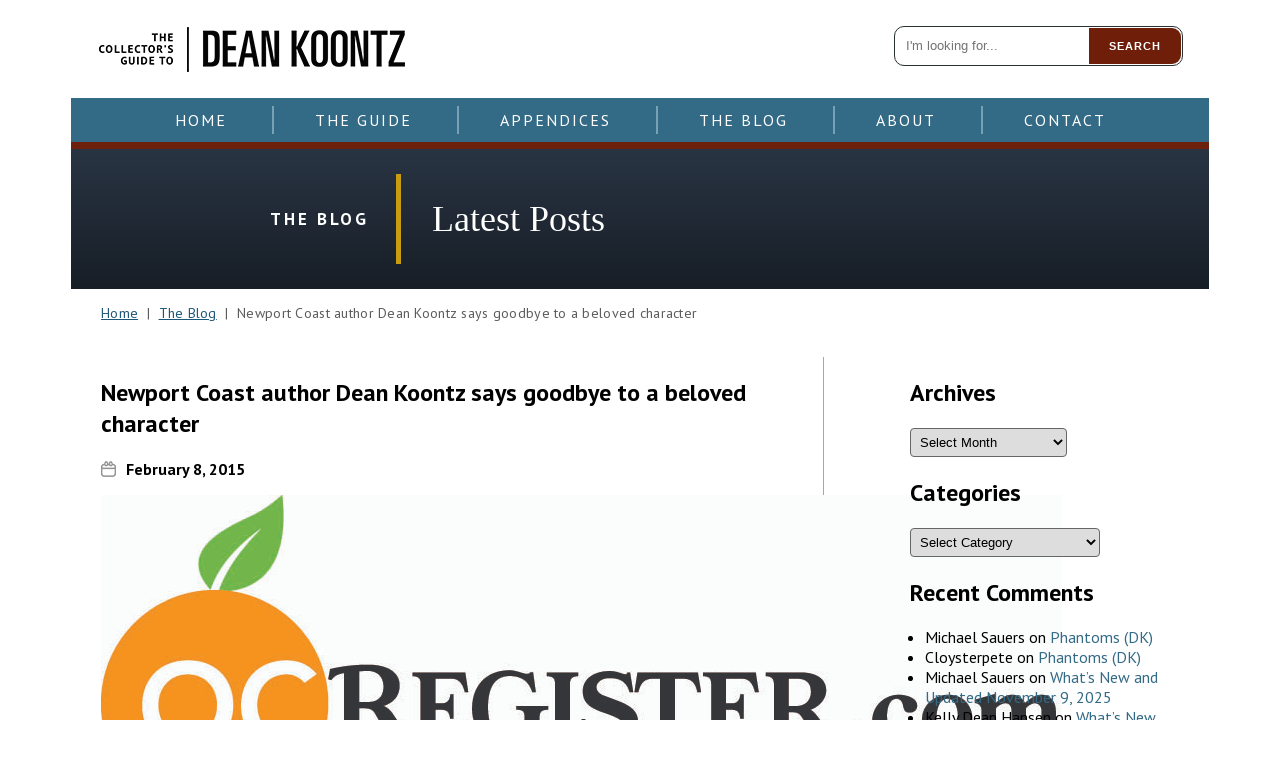

--- FILE ---
content_type: text/html; charset=UTF-8
request_url: https://collectingkoontz.com/2015/02/08/newport-coast-author-dean-koontz-says-goodbye-beloved-character/
body_size: 30881
content:
<!DOCTYPE html>
<html lang="en-US" class="no-js no-svg">
<head>
<meta charset="UTF-8">
<meta name="viewport" content="width=device-width, initial-scale=1">
<link rel="profile" href="http://gmpg.org/xfn/11">

<link href="https://fonts.googleapis.com/css?family=PT+Sans:400,400i,700,700i" rel="stylesheet"> 
<link href="https://collectingkoontz.com/wp-content/themes/dkcollector/cdk.css?v=23" rel="stylesheet" type="text/css">


<!-- [BEGIN] Metadata added via All-Meta-Tags plugin by Space X-Chimp ( https://www.spacexchimp.com ) -->
<meta name='google-site-verification' content='Wbgi2NrHbx5LzQR6C-9sg-Cx3P5nAvseyrWYEOWa5xE' />
<meta name='msvalidate.01' content='EB6BD2B09EFE9465E28039DD4F58035E' />
<meta name='p:domain_verify' content='d4c6cb1bee2d50464b059bc9e9127534' />
<meta name='article:publisher' content='https://www.facebook.com/collectingkoontz/' />
<meta name='twitter:site' content='@collectkoontz' />
<meta name='twitter:creator' content='@collectkoontz' />
<meta name='author' content='Michael Sauers' />
<meta name='designer' content='Deena Warner Design LLC.' />
<meta name='contact' content='collectingkoontz@gmail.com' />
<meta name='copyright' content='Copyright © 2018, Michael P. Sauers' />
<!-- [END] Metadata added via All-Meta-Tags plugin by Space X-Chimp ( https://www.spacexchimp.com ) -->

<script>(function(html){html.className = html.className.replace(/\bno-js\b/,'js')})(document.documentElement);</script>
<meta name='robots' content='index, follow, max-image-preview:large, max-snippet:-1, max-video-preview:-1' />

	<!-- This site is optimized with the Yoast SEO plugin v26.8 - https://yoast.com/product/yoast-seo-wordpress/ -->
	<title>Newport Coast author Dean Koontz says goodbye to a beloved character - The Collector&#039;s Guide to Dean Koontz</title>
	<link rel="canonical" href="https://collectingkoontz.com/2015/02/08/newport-coast-author-dean-koontz-says-goodbye-beloved-character/" />
	<meta property="og:locale" content="en_US" />
	<meta property="og:type" content="article" />
	<meta property="og:title" content="Newport Coast author Dean Koontz says goodbye to a beloved character - The Collector&#039;s Guide to Dean Koontz" />
	<meta property="og:description" content="Dean Koontz will never forget the moment he was kissed by the inspiration that would possess and obsess him for a series of eight books about a goodhearted fry cook with a supernatural talent for fighting the forces of evil. What he’s never been able to figure out, though, even after more than a dozen &hellip; Continue reading &quot;Newport Coast author Dean Koontz says goodbye to a beloved character&quot;" />
	<meta property="og:url" content="https://collectingkoontz.com/2015/02/08/newport-coast-author-dean-koontz-says-goodbye-beloved-character/" />
	<meta property="og:site_name" content="The Collector&#039;s Guide to Dean Koontz" />
	<meta property="article:publisher" content="https://www.facebook.com/collectingkoontz/" />
	<meta property="article:published_time" content="2015-02-08T13:47:20+00:00" />
	<meta property="og:image" content="https://collectingkoontz.com/wp-content/uploads/2014/07/Orange-County-Register-logo.jpg" />
	<meta name="author" content="Michael Sauers" />
	<meta name="twitter:card" content="summary_large_image" />
	<meta name="twitter:creator" content="@collectkoontz" />
	<meta name="twitter:site" content="@collectkoontz" />
	<meta name="twitter:label1" content="Written by" />
	<meta name="twitter:data1" content="Michael Sauers" />
	<meta name="twitter:label2" content="Est. reading time" />
	<meta name="twitter:data2" content="1 minute" />
	<script type="application/ld+json" class="yoast-schema-graph">{"@context":"https://schema.org","@graph":[{"@type":"Article","@id":"https://collectingkoontz.com/2015/02/08/newport-coast-author-dean-koontz-says-goodbye-beloved-character/#article","isPartOf":{"@id":"https://collectingkoontz.com/2015/02/08/newport-coast-author-dean-koontz-says-goodbye-beloved-character/"},"author":{"name":"Michael Sauers","@id":"https://collectingkoontz.com/#/schema/person/f625163dcc423a67a2ea71e5278bb0cf"},"headline":"Newport Coast author Dean Koontz says goodbye to a beloved character","datePublished":"2015-02-08T13:47:20+00:00","mainEntityOfPage":{"@id":"https://collectingkoontz.com/2015/02/08/newport-coast-author-dean-koontz-says-goodbye-beloved-character/"},"wordCount":237,"commentCount":0,"image":{"@id":"https://collectingkoontz.com/2015/02/08/newport-coast-author-dean-koontz-says-goodbye-beloved-character/#primaryimage"},"thumbnailUrl":"https://collectingkoontz.com/wp-content/uploads/2014/07/Orange-County-Register-logo.jpg","articleSection":["Media"],"inLanguage":"en-US","potentialAction":[{"@type":"CommentAction","name":"Comment","target":["https://collectingkoontz.com/2015/02/08/newport-coast-author-dean-koontz-says-goodbye-beloved-character/#respond"]}]},{"@type":"WebPage","@id":"https://collectingkoontz.com/2015/02/08/newport-coast-author-dean-koontz-says-goodbye-beloved-character/","url":"https://collectingkoontz.com/2015/02/08/newport-coast-author-dean-koontz-says-goodbye-beloved-character/","name":"Newport Coast author Dean Koontz says goodbye to a beloved character - The Collector&#039;s Guide to Dean Koontz","isPartOf":{"@id":"https://collectingkoontz.com/#website"},"primaryImageOfPage":{"@id":"https://collectingkoontz.com/2015/02/08/newport-coast-author-dean-koontz-says-goodbye-beloved-character/#primaryimage"},"image":{"@id":"https://collectingkoontz.com/2015/02/08/newport-coast-author-dean-koontz-says-goodbye-beloved-character/#primaryimage"},"thumbnailUrl":"https://collectingkoontz.com/wp-content/uploads/2014/07/Orange-County-Register-logo.jpg","datePublished":"2015-02-08T13:47:20+00:00","author":{"@id":"https://collectingkoontz.com/#/schema/person/f625163dcc423a67a2ea71e5278bb0cf"},"breadcrumb":{"@id":"https://collectingkoontz.com/2015/02/08/newport-coast-author-dean-koontz-says-goodbye-beloved-character/#breadcrumb"},"inLanguage":"en-US","potentialAction":[{"@type":"ReadAction","target":["https://collectingkoontz.com/2015/02/08/newport-coast-author-dean-koontz-says-goodbye-beloved-character/"]}]},{"@type":"ImageObject","inLanguage":"en-US","@id":"https://collectingkoontz.com/2015/02/08/newport-coast-author-dean-koontz-says-goodbye-beloved-character/#primaryimage","url":"https://collectingkoontz.com/wp-content/uploads/2014/07/Orange-County-Register-logo.jpg","contentUrl":"https://collectingkoontz.com/wp-content/uploads/2014/07/Orange-County-Register-logo.jpg"},{"@type":"BreadcrumbList","@id":"https://collectingkoontz.com/2015/02/08/newport-coast-author-dean-koontz-says-goodbye-beloved-character/#breadcrumb","itemListElement":[{"@type":"ListItem","position":1,"name":"Home","item":"https://collectingkoontz.com/"},{"@type":"ListItem","position":2,"name":"The Blog","item":"https://collectingkoontz.com/the-blog/"},{"@type":"ListItem","position":3,"name":"Newport Coast author Dean Koontz says goodbye to a beloved character"}]},{"@type":"WebSite","@id":"https://collectingkoontz.com/#website","url":"https://collectingkoontz.com/","name":"The Collector&#039;s Guide to Dean Koontz","description":"","potentialAction":[{"@type":"SearchAction","target":{"@type":"EntryPoint","urlTemplate":"https://collectingkoontz.com/?s={search_term_string}"},"query-input":{"@type":"PropertyValueSpecification","valueRequired":true,"valueName":"search_term_string"}}],"inLanguage":"en-US"},{"@type":"Person","@id":"https://collectingkoontz.com/#/schema/person/f625163dcc423a67a2ea71e5278bb0cf","name":"Michael Sauers","image":{"@type":"ImageObject","inLanguage":"en-US","@id":"https://collectingkoontz.com/#/schema/person/image/","url":"https://secure.gravatar.com/avatar/a3556f9a715a1c65a657a6ca727057dea7e43bc55b473aa14b9849dca40d4c3d?s=96&d=mm&r=pg","contentUrl":"https://secure.gravatar.com/avatar/a3556f9a715a1c65a657a6ca727057dea7e43bc55b473aa14b9849dca40d4c3d?s=96&d=mm&r=pg","caption":"Michael Sauers"},"url":"https://collectingkoontz.com/author/msauers/"}]}</script>
	<!-- / Yoast SEO plugin. -->


<link rel='dns-prefetch' href='//www.googletagmanager.com' />
<link rel='dns-prefetch' href='//fonts.googleapis.com' />
<link href='https://fonts.gstatic.com' crossorigin rel='preconnect' />
<link rel="alternate" type="application/rss+xml" title="The Collector&#039;s Guide to Dean Koontz &raquo; Feed" href="https://collectingkoontz.com/feed/" />
<link rel="alternate" type="application/rss+xml" title="The Collector&#039;s Guide to Dean Koontz &raquo; Comments Feed" href="https://collectingkoontz.com/comments/feed/" />
<link rel="alternate" type="application/rss+xml" title="The Collector&#039;s Guide to Dean Koontz &raquo; Newport Coast author Dean Koontz says goodbye to a beloved character Comments Feed" href="https://collectingkoontz.com/2015/02/08/newport-coast-author-dean-koontz-says-goodbye-beloved-character/feed/" />
<link rel="alternate" title="oEmbed (JSON)" type="application/json+oembed" href="https://collectingkoontz.com/wp-json/oembed/1.0/embed?url=https%3A%2F%2Fcollectingkoontz.com%2F2015%2F02%2F08%2Fnewport-coast-author-dean-koontz-says-goodbye-beloved-character%2F" />
<link rel="alternate" title="oEmbed (XML)" type="text/xml+oembed" href="https://collectingkoontz.com/wp-json/oembed/1.0/embed?url=https%3A%2F%2Fcollectingkoontz.com%2F2015%2F02%2F08%2Fnewport-coast-author-dean-koontz-says-goodbye-beloved-character%2F&#038;format=xml" />
<style id='wp-img-auto-sizes-contain-inline-css' type='text/css'>
img:is([sizes=auto i],[sizes^="auto," i]){contain-intrinsic-size:3000px 1500px}
/*# sourceURL=wp-img-auto-sizes-contain-inline-css */
</style>
<link rel='stylesheet' id='sbi_styles-css' href='https://collectingkoontz.com/wp-content/plugins/instagram-feed/css/sbi-styles.min.css?ver=6.10.0' type='text/css' media='all' />
<style id='wp-emoji-styles-inline-css' type='text/css'>

	img.wp-smiley, img.emoji {
		display: inline !important;
		border: none !important;
		box-shadow: none !important;
		height: 1em !important;
		width: 1em !important;
		margin: 0 0.07em !important;
		vertical-align: -0.1em !important;
		background: none !important;
		padding: 0 !important;
	}
/*# sourceURL=wp-emoji-styles-inline-css */
</style>
<style id='wp-block-library-inline-css' type='text/css'>
:root{--wp-block-synced-color:#7a00df;--wp-block-synced-color--rgb:122,0,223;--wp-bound-block-color:var(--wp-block-synced-color);--wp-editor-canvas-background:#ddd;--wp-admin-theme-color:#007cba;--wp-admin-theme-color--rgb:0,124,186;--wp-admin-theme-color-darker-10:#006ba1;--wp-admin-theme-color-darker-10--rgb:0,107,160.5;--wp-admin-theme-color-darker-20:#005a87;--wp-admin-theme-color-darker-20--rgb:0,90,135;--wp-admin-border-width-focus:2px}@media (min-resolution:192dpi){:root{--wp-admin-border-width-focus:1.5px}}.wp-element-button{cursor:pointer}:root .has-very-light-gray-background-color{background-color:#eee}:root .has-very-dark-gray-background-color{background-color:#313131}:root .has-very-light-gray-color{color:#eee}:root .has-very-dark-gray-color{color:#313131}:root .has-vivid-green-cyan-to-vivid-cyan-blue-gradient-background{background:linear-gradient(135deg,#00d084,#0693e3)}:root .has-purple-crush-gradient-background{background:linear-gradient(135deg,#34e2e4,#4721fb 50%,#ab1dfe)}:root .has-hazy-dawn-gradient-background{background:linear-gradient(135deg,#faaca8,#dad0ec)}:root .has-subdued-olive-gradient-background{background:linear-gradient(135deg,#fafae1,#67a671)}:root .has-atomic-cream-gradient-background{background:linear-gradient(135deg,#fdd79a,#004a59)}:root .has-nightshade-gradient-background{background:linear-gradient(135deg,#330968,#31cdcf)}:root .has-midnight-gradient-background{background:linear-gradient(135deg,#020381,#2874fc)}:root{--wp--preset--font-size--normal:16px;--wp--preset--font-size--huge:42px}.has-regular-font-size{font-size:1em}.has-larger-font-size{font-size:2.625em}.has-normal-font-size{font-size:var(--wp--preset--font-size--normal)}.has-huge-font-size{font-size:var(--wp--preset--font-size--huge)}.has-text-align-center{text-align:center}.has-text-align-left{text-align:left}.has-text-align-right{text-align:right}.has-fit-text{white-space:nowrap!important}#end-resizable-editor-section{display:none}.aligncenter{clear:both}.items-justified-left{justify-content:flex-start}.items-justified-center{justify-content:center}.items-justified-right{justify-content:flex-end}.items-justified-space-between{justify-content:space-between}.screen-reader-text{border:0;clip-path:inset(50%);height:1px;margin:-1px;overflow:hidden;padding:0;position:absolute;width:1px;word-wrap:normal!important}.screen-reader-text:focus{background-color:#ddd;clip-path:none;color:#444;display:block;font-size:1em;height:auto;left:5px;line-height:normal;padding:15px 23px 14px;text-decoration:none;top:5px;width:auto;z-index:100000}html :where(.has-border-color){border-style:solid}html :where([style*=border-top-color]){border-top-style:solid}html :where([style*=border-right-color]){border-right-style:solid}html :where([style*=border-bottom-color]){border-bottom-style:solid}html :where([style*=border-left-color]){border-left-style:solid}html :where([style*=border-width]){border-style:solid}html :where([style*=border-top-width]){border-top-style:solid}html :where([style*=border-right-width]){border-right-style:solid}html :where([style*=border-bottom-width]){border-bottom-style:solid}html :where([style*=border-left-width]){border-left-style:solid}html :where(img[class*=wp-image-]){height:auto;max-width:100%}:where(figure){margin:0 0 1em}html :where(.is-position-sticky){--wp-admin--admin-bar--position-offset:var(--wp-admin--admin-bar--height,0px)}@media screen and (max-width:600px){html :where(.is-position-sticky){--wp-admin--admin-bar--position-offset:0px}}

/*# sourceURL=wp-block-library-inline-css */
</style><style id='global-styles-inline-css' type='text/css'>
:root{--wp--preset--aspect-ratio--square: 1;--wp--preset--aspect-ratio--4-3: 4/3;--wp--preset--aspect-ratio--3-4: 3/4;--wp--preset--aspect-ratio--3-2: 3/2;--wp--preset--aspect-ratio--2-3: 2/3;--wp--preset--aspect-ratio--16-9: 16/9;--wp--preset--aspect-ratio--9-16: 9/16;--wp--preset--color--black: #000000;--wp--preset--color--cyan-bluish-gray: #abb8c3;--wp--preset--color--white: #ffffff;--wp--preset--color--pale-pink: #f78da7;--wp--preset--color--vivid-red: #cf2e2e;--wp--preset--color--luminous-vivid-orange: #ff6900;--wp--preset--color--luminous-vivid-amber: #fcb900;--wp--preset--color--light-green-cyan: #7bdcb5;--wp--preset--color--vivid-green-cyan: #00d084;--wp--preset--color--pale-cyan-blue: #8ed1fc;--wp--preset--color--vivid-cyan-blue: #0693e3;--wp--preset--color--vivid-purple: #9b51e0;--wp--preset--gradient--vivid-cyan-blue-to-vivid-purple: linear-gradient(135deg,rgb(6,147,227) 0%,rgb(155,81,224) 100%);--wp--preset--gradient--light-green-cyan-to-vivid-green-cyan: linear-gradient(135deg,rgb(122,220,180) 0%,rgb(0,208,130) 100%);--wp--preset--gradient--luminous-vivid-amber-to-luminous-vivid-orange: linear-gradient(135deg,rgb(252,185,0) 0%,rgb(255,105,0) 100%);--wp--preset--gradient--luminous-vivid-orange-to-vivid-red: linear-gradient(135deg,rgb(255,105,0) 0%,rgb(207,46,46) 100%);--wp--preset--gradient--very-light-gray-to-cyan-bluish-gray: linear-gradient(135deg,rgb(238,238,238) 0%,rgb(169,184,195) 100%);--wp--preset--gradient--cool-to-warm-spectrum: linear-gradient(135deg,rgb(74,234,220) 0%,rgb(151,120,209) 20%,rgb(207,42,186) 40%,rgb(238,44,130) 60%,rgb(251,105,98) 80%,rgb(254,248,76) 100%);--wp--preset--gradient--blush-light-purple: linear-gradient(135deg,rgb(255,206,236) 0%,rgb(152,150,240) 100%);--wp--preset--gradient--blush-bordeaux: linear-gradient(135deg,rgb(254,205,165) 0%,rgb(254,45,45) 50%,rgb(107,0,62) 100%);--wp--preset--gradient--luminous-dusk: linear-gradient(135deg,rgb(255,203,112) 0%,rgb(199,81,192) 50%,rgb(65,88,208) 100%);--wp--preset--gradient--pale-ocean: linear-gradient(135deg,rgb(255,245,203) 0%,rgb(182,227,212) 50%,rgb(51,167,181) 100%);--wp--preset--gradient--electric-grass: linear-gradient(135deg,rgb(202,248,128) 0%,rgb(113,206,126) 100%);--wp--preset--gradient--midnight: linear-gradient(135deg,rgb(2,3,129) 0%,rgb(40,116,252) 100%);--wp--preset--font-size--small: 13px;--wp--preset--font-size--medium: 20px;--wp--preset--font-size--large: 36px;--wp--preset--font-size--x-large: 42px;--wp--preset--spacing--20: 0.44rem;--wp--preset--spacing--30: 0.67rem;--wp--preset--spacing--40: 1rem;--wp--preset--spacing--50: 1.5rem;--wp--preset--spacing--60: 2.25rem;--wp--preset--spacing--70: 3.38rem;--wp--preset--spacing--80: 5.06rem;--wp--preset--shadow--natural: 6px 6px 9px rgba(0, 0, 0, 0.2);--wp--preset--shadow--deep: 12px 12px 50px rgba(0, 0, 0, 0.4);--wp--preset--shadow--sharp: 6px 6px 0px rgba(0, 0, 0, 0.2);--wp--preset--shadow--outlined: 6px 6px 0px -3px rgb(255, 255, 255), 6px 6px rgb(0, 0, 0);--wp--preset--shadow--crisp: 6px 6px 0px rgb(0, 0, 0);}:where(.is-layout-flex){gap: 0.5em;}:where(.is-layout-grid){gap: 0.5em;}body .is-layout-flex{display: flex;}.is-layout-flex{flex-wrap: wrap;align-items: center;}.is-layout-flex > :is(*, div){margin: 0;}body .is-layout-grid{display: grid;}.is-layout-grid > :is(*, div){margin: 0;}:where(.wp-block-columns.is-layout-flex){gap: 2em;}:where(.wp-block-columns.is-layout-grid){gap: 2em;}:where(.wp-block-post-template.is-layout-flex){gap: 1.25em;}:where(.wp-block-post-template.is-layout-grid){gap: 1.25em;}.has-black-color{color: var(--wp--preset--color--black) !important;}.has-cyan-bluish-gray-color{color: var(--wp--preset--color--cyan-bluish-gray) !important;}.has-white-color{color: var(--wp--preset--color--white) !important;}.has-pale-pink-color{color: var(--wp--preset--color--pale-pink) !important;}.has-vivid-red-color{color: var(--wp--preset--color--vivid-red) !important;}.has-luminous-vivid-orange-color{color: var(--wp--preset--color--luminous-vivid-orange) !important;}.has-luminous-vivid-amber-color{color: var(--wp--preset--color--luminous-vivid-amber) !important;}.has-light-green-cyan-color{color: var(--wp--preset--color--light-green-cyan) !important;}.has-vivid-green-cyan-color{color: var(--wp--preset--color--vivid-green-cyan) !important;}.has-pale-cyan-blue-color{color: var(--wp--preset--color--pale-cyan-blue) !important;}.has-vivid-cyan-blue-color{color: var(--wp--preset--color--vivid-cyan-blue) !important;}.has-vivid-purple-color{color: var(--wp--preset--color--vivid-purple) !important;}.has-black-background-color{background-color: var(--wp--preset--color--black) !important;}.has-cyan-bluish-gray-background-color{background-color: var(--wp--preset--color--cyan-bluish-gray) !important;}.has-white-background-color{background-color: var(--wp--preset--color--white) !important;}.has-pale-pink-background-color{background-color: var(--wp--preset--color--pale-pink) !important;}.has-vivid-red-background-color{background-color: var(--wp--preset--color--vivid-red) !important;}.has-luminous-vivid-orange-background-color{background-color: var(--wp--preset--color--luminous-vivid-orange) !important;}.has-luminous-vivid-amber-background-color{background-color: var(--wp--preset--color--luminous-vivid-amber) !important;}.has-light-green-cyan-background-color{background-color: var(--wp--preset--color--light-green-cyan) !important;}.has-vivid-green-cyan-background-color{background-color: var(--wp--preset--color--vivid-green-cyan) !important;}.has-pale-cyan-blue-background-color{background-color: var(--wp--preset--color--pale-cyan-blue) !important;}.has-vivid-cyan-blue-background-color{background-color: var(--wp--preset--color--vivid-cyan-blue) !important;}.has-vivid-purple-background-color{background-color: var(--wp--preset--color--vivid-purple) !important;}.has-black-border-color{border-color: var(--wp--preset--color--black) !important;}.has-cyan-bluish-gray-border-color{border-color: var(--wp--preset--color--cyan-bluish-gray) !important;}.has-white-border-color{border-color: var(--wp--preset--color--white) !important;}.has-pale-pink-border-color{border-color: var(--wp--preset--color--pale-pink) !important;}.has-vivid-red-border-color{border-color: var(--wp--preset--color--vivid-red) !important;}.has-luminous-vivid-orange-border-color{border-color: var(--wp--preset--color--luminous-vivid-orange) !important;}.has-luminous-vivid-amber-border-color{border-color: var(--wp--preset--color--luminous-vivid-amber) !important;}.has-light-green-cyan-border-color{border-color: var(--wp--preset--color--light-green-cyan) !important;}.has-vivid-green-cyan-border-color{border-color: var(--wp--preset--color--vivid-green-cyan) !important;}.has-pale-cyan-blue-border-color{border-color: var(--wp--preset--color--pale-cyan-blue) !important;}.has-vivid-cyan-blue-border-color{border-color: var(--wp--preset--color--vivid-cyan-blue) !important;}.has-vivid-purple-border-color{border-color: var(--wp--preset--color--vivid-purple) !important;}.has-vivid-cyan-blue-to-vivid-purple-gradient-background{background: var(--wp--preset--gradient--vivid-cyan-blue-to-vivid-purple) !important;}.has-light-green-cyan-to-vivid-green-cyan-gradient-background{background: var(--wp--preset--gradient--light-green-cyan-to-vivid-green-cyan) !important;}.has-luminous-vivid-amber-to-luminous-vivid-orange-gradient-background{background: var(--wp--preset--gradient--luminous-vivid-amber-to-luminous-vivid-orange) !important;}.has-luminous-vivid-orange-to-vivid-red-gradient-background{background: var(--wp--preset--gradient--luminous-vivid-orange-to-vivid-red) !important;}.has-very-light-gray-to-cyan-bluish-gray-gradient-background{background: var(--wp--preset--gradient--very-light-gray-to-cyan-bluish-gray) !important;}.has-cool-to-warm-spectrum-gradient-background{background: var(--wp--preset--gradient--cool-to-warm-spectrum) !important;}.has-blush-light-purple-gradient-background{background: var(--wp--preset--gradient--blush-light-purple) !important;}.has-blush-bordeaux-gradient-background{background: var(--wp--preset--gradient--blush-bordeaux) !important;}.has-luminous-dusk-gradient-background{background: var(--wp--preset--gradient--luminous-dusk) !important;}.has-pale-ocean-gradient-background{background: var(--wp--preset--gradient--pale-ocean) !important;}.has-electric-grass-gradient-background{background: var(--wp--preset--gradient--electric-grass) !important;}.has-midnight-gradient-background{background: var(--wp--preset--gradient--midnight) !important;}.has-small-font-size{font-size: var(--wp--preset--font-size--small) !important;}.has-medium-font-size{font-size: var(--wp--preset--font-size--medium) !important;}.has-large-font-size{font-size: var(--wp--preset--font-size--large) !important;}.has-x-large-font-size{font-size: var(--wp--preset--font-size--x-large) !important;}
/*# sourceURL=global-styles-inline-css */
</style>

<style id='classic-theme-styles-inline-css' type='text/css'>
/*! This file is auto-generated */
.wp-block-button__link{color:#fff;background-color:#32373c;border-radius:9999px;box-shadow:none;text-decoration:none;padding:calc(.667em + 2px) calc(1.333em + 2px);font-size:1.125em}.wp-block-file__button{background:#32373c;color:#fff;text-decoration:none}
/*# sourceURL=/wp-includes/css/classic-themes.min.css */
</style>
<link rel='stylesheet' id='twentyseventeen-fonts-css' href='https://fonts.googleapis.com/css?family=Libre+Franklin%3A300%2C300i%2C400%2C400i%2C600%2C600i%2C800%2C800i&#038;subset=latin%2Clatin-ext' type='text/css' media='all' />
<link rel='stylesheet' id='twentyseventeen-style-css' href='https://collectingkoontz.com/wp-content/themes/dkcollector/style.css?ver=6.9' type='text/css' media='all' />
<script type="text/javascript" src="https://collectingkoontz.com/wp-includes/js/jquery/jquery.min.js?ver=3.7.1" id="jquery-core-js"></script>
<script type="text/javascript" src="https://collectingkoontz.com/wp-includes/js/jquery/jquery-migrate.min.js?ver=3.4.1" id="jquery-migrate-js"></script>

<!-- Google tag (gtag.js) snippet added by Site Kit -->
<!-- Google Analytics snippet added by Site Kit -->
<script type="text/javascript" src="https://www.googletagmanager.com/gtag/js?id=GT-55XBJFM" id="google_gtagjs-js" async></script>
<script type="text/javascript" id="google_gtagjs-js-after">
/* <![CDATA[ */
window.dataLayer = window.dataLayer || [];function gtag(){dataLayer.push(arguments);}
gtag("set","linker",{"domains":["collectingkoontz.com"]});
gtag("js", new Date());
gtag("set", "developer_id.dZTNiMT", true);
gtag("config", "GT-55XBJFM");
//# sourceURL=google_gtagjs-js-after
/* ]]> */
</script>
<link rel="https://api.w.org/" href="https://collectingkoontz.com/wp-json/" /><link rel="alternate" title="JSON" type="application/json" href="https://collectingkoontz.com/wp-json/wp/v2/posts/6639" /><link rel="EditURI" type="application/rsd+xml" title="RSD" href="https://collectingkoontz.com/xmlrpc.php?rsd" />
<meta name="generator" content="WordPress 6.9" />
<link rel='shortlink' href='https://collectingkoontz.com/?p=6639' />
<meta name="generator" content="Site Kit by Google 1.170.0" /><!-- Generated by Jetpack Social -->
<meta property="og:title" content="Newport Coast author Dean Koontz says goodbye to a beloved character">
<meta property="og:url" content="https://collectingkoontz.com/2015/02/08/newport-coast-author-dean-koontz-says-goodbye-beloved-character/">
<meta property="og:description" content="Dean Koontz will never forget the moment he was kissed by the inspiration that would possess and obsess him for a series of eight books about a goodhearted fry cook with a supernatural talent for …">
<!-- / Jetpack Social -->
<script type="text/javascript">
(function(url){
	if(/(?:Chrome\/26\.0\.1410\.63 Safari\/537\.31|WordfenceTestMonBot)/.test(navigator.userAgent)){ return; }
	var addEvent = function(evt, handler) {
		if (window.addEventListener) {
			document.addEventListener(evt, handler, false);
		} else if (window.attachEvent) {
			document.attachEvent('on' + evt, handler);
		}
	};
	var removeEvent = function(evt, handler) {
		if (window.removeEventListener) {
			document.removeEventListener(evt, handler, false);
		} else if (window.detachEvent) {
			document.detachEvent('on' + evt, handler);
		}
	};
	var evts = 'contextmenu dblclick drag dragend dragenter dragleave dragover dragstart drop keydown keypress keyup mousedown mousemove mouseout mouseover mouseup mousewheel scroll'.split(' ');
	var logHuman = function() {
		if (window.wfLogHumanRan) { return; }
		window.wfLogHumanRan = true;
		var wfscr = document.createElement('script');
		wfscr.type = 'text/javascript';
		wfscr.async = true;
		wfscr.src = url + '&r=' + Math.random();
		(document.getElementsByTagName('head')[0]||document.getElementsByTagName('body')[0]).appendChild(wfscr);
		for (var i = 0; i < evts.length; i++) {
			removeEvent(evts[i], logHuman);
		}
	};
	for (var i = 0; i < evts.length; i++) {
		addEvent(evts[i], logHuman);
	}
})('//collectingkoontz.com/?wordfence_lh=1&hid=82C24AC14BB6BCCFB07C1221FE1F9898');
</script><link rel="pingback" href="https://collectingkoontz.com/xmlrpc.php">
<style type="text/css">.recentcomments a{display:inline !important;padding:0 !important;margin:0 !important;}</style></head>

<body class="wp-singular post-template-default single single-post postid-6639 single-format-standard wp-theme-dkcollector group-blog has-header-image has-sidebar colors-light">

<div class="mainContent">
	
		<div class="header">
			<div class="dklogo"><img src="https://collectingkoontz.com/wp-content/themes/dkcollector/images/collector-guide-sm-blk.png" alt="The Collector's Guide to Dean Koontz logo"/></div><!--dklogo-->
			<div class="dkSearch">

<form role="search" method="get" class="search-form" action="https://collectingkoontz.com/">
	
	<input type="search" id="search-form-69776112cc09a" class="search-field" placeholder="I'm looking for..." value="" name="s" />
	<button type="submit" class="search-submit">Search</button>
</form>
</div><!--dkSearch-->
		</div><!--header-->
		
		<nav id="nav">
			<div id="mobileToggle"> <img src="https://collectingkoontz.com/wp-content/themes/dkcollector/images/menu-toggle.png" alt="Toggle Menu" />Menu</div>
								<nav id="site-navigation" class="main-navigation" role="navigation" aria-label="Top Menu">
	<button class="menu-toggle" aria-controls="top-menu" aria-expanded="false">
		<svg class="icon icon-bars" aria-hidden="true" role="img"> <use href="#icon-bars" xlink:href="#icon-bars"></use> </svg><svg class="icon icon-close" aria-hidden="true" role="img"> <use href="#icon-close" xlink:href="#icon-close"></use> </svg>Menu	</button>

	<div class="menu-main-menu-container"><ul id="top-menu" class="menu"><li id="menu-item-12" class="menu-item menu-item-type-custom menu-item-object-custom menu-item-home menu-item-has-children menu-item-12"><a href="http://collectingkoontz.com/">Home<svg class="icon icon-angle-down" aria-hidden="true" role="img"> <use href="#icon-angle-down" xlink:href="#icon-angle-down"></use> </svg></a>
<ul class="sub-menu">
	<li id="menu-item-115" class="menu-item menu-item-type-post_type menu-item-object-page menu-item-115"><a href="https://collectingkoontz.com/search/">Search</a></li>
</ul>
</li>
<li id="menu-item-1241" class="menu-item menu-item-type-post_type menu-item-object-page menu-item-has-children menu-item-1241"><a href="https://collectingkoontz.com/the-guide/">The Guide<svg class="icon icon-angle-down" aria-hidden="true" role="img"> <use href="#icon-angle-down" xlink:href="#icon-angle-down"></use> </svg></a>
<ul class="sub-menu">
	<li id="menu-item-105" class="menu-item menu-item-type-custom menu-item-object-custom menu-item-105"><a href="http://collectingkoontz.com/guide-category/novels">Novels</a></li>
	<li id="menu-item-108" class="menu-item menu-item-type-custom menu-item-object-custom menu-item-108"><a href="http://collectingkoontz.com/guide-category/short-stories">Short Stories &#038; Novellas</a></li>
	<li id="menu-item-223" class="menu-item menu-item-type-custom menu-item-object-custom menu-item-223"><a href="http://collectingkoontz.com/guide-category/non-fiction/">Non-fiction</a></li>
	<li id="menu-item-107" class="menu-item menu-item-type-custom menu-item-object-custom menu-item-107"><a href="http://collectingkoontz.com/guide-category/essays">Essays</a></li>
	<li id="menu-item-111" class="menu-item menu-item-type-custom menu-item-object-custom menu-item-111"><a href="http://collectingkoontz.com/guide-category/collections/">Collections</a></li>
	<li id="menu-item-3119" class="menu-item menu-item-type-custom menu-item-object-custom menu-item-3119"><a href="https://collectingkoontz.com/guide-category/children/">Children</a></li>
	<li id="menu-item-2313" class="menu-item menu-item-type-custom menu-item-object-custom menu-item-2313"><a href="https://collectingkoontz.com/guide-category/comics/">Comics</a></li>
	<li id="menu-item-110" class="menu-item menu-item-type-custom menu-item-object-custom menu-item-110"><a href="http://collectingkoontz.com/guide-category/poetry">Poetry</a></li>
	<li id="menu-item-1182" class="menu-item menu-item-type-custom menu-item-object-custom menu-item-1182"><a href="http://collectingkoontz.com/guide-category/film-video/">Film &#038; Video</a></li>
	<li id="menu-item-109" class="menu-item menu-item-type-custom menu-item-object-custom menu-item-109"><a href="http://collectingkoontz.com/guide-category/scripts/">Scripts</a></li>
	<li id="menu-item-1183" class="menu-item menu-item-type-custom menu-item-object-custom menu-item-1183"><a href="http://collectingkoontz.com/guide-category/reviews/">Reviews</a></li>
	<li id="menu-item-112" class="menu-item menu-item-type-custom menu-item-object-custom menu-item-112"><a href="http://collectingkoontz.com/guide-category/letters/">Letters</a></li>
	<li id="menu-item-13807" class="menu-item menu-item-type-custom menu-item-object-custom menu-item-13807"><a href="https://collectingkoontz.com/guide-category/art/">Art</a></li>
	<li id="menu-item-13808" class="menu-item menu-item-type-custom menu-item-object-custom menu-item-13808"><a href="https://collectingkoontz.com/guide-category/publisher/">Publisher</a></li>
</ul>
</li>
<li id="menu-item-1242" class="menu-item menu-item-type-post_type menu-item-object-page menu-item-has-children menu-item-1242"><a href="https://collectingkoontz.com/appendices/">Appendices<svg class="icon icon-angle-down" aria-hidden="true" role="img"> <use href="#icon-angle-down" xlink:href="#icon-angle-down"></use> </svg></a>
<ul class="sub-menu">
	<li id="menu-item-2067" class="menu-item menu-item-type-post_type menu-item-object-appendix menu-item-2067"><a href="https://collectingkoontz.com/appendix/appendix-a-notable-articles-about-dean/">Appendix A: Books About Dean</a></li>
	<li id="menu-item-2066" class="menu-item menu-item-type-post_type menu-item-object-appendix menu-item-2066"><a href="https://collectingkoontz.com/appendix/appendix-b-notable-appearances-interviews-parodies-and-references/">Appendix B: Notable Articles About, Appearances, Interviews, Parodies, and References</a></li>
	<li id="menu-item-1243" class="menu-item menu-item-type-post_type menu-item-object-appendix menu-item-1243"><a href="https://collectingkoontz.com/appendix/appendix-c-unpublished-works/">Appendix C: Unpublished Works</a></li>
	<li id="menu-item-2052" class="menu-item menu-item-type-post_type menu-item-object-appendix menu-item-2052"><a href="https://collectingkoontz.com/appendix/appendix-d-books-that-have-koontz-review-quotes/">Appendix D: Books that have Koontz review quotes</a></li>
	<li id="menu-item-2061" class="menu-item menu-item-type-post_type menu-item-object-appendix menu-item-2061"><a href="https://collectingkoontz.com/appendix/appendix-e-plagiarism-copyright-infringement/">Appendix E: Plagiarism &#038; Copyright Infringement</a></li>
	<li id="menu-item-2060" class="menu-item menu-item-type-post_type menu-item-object-appendix menu-item-2060"><a href="https://collectingkoontz.com/appendix/appendix-f-collecting-errors/">Appendix F: Collecting Errors</a></li>
	<li id="menu-item-2059" class="menu-item menu-item-type-post_type menu-item-object-appendix menu-item-2059"><a href="https://collectingkoontz.com/appendix/appendix-g-ephemera/">Appendix G(1): Ephemera (1969-1999)</a></li>
	<li id="menu-item-18389" class="menu-item menu-item-type-post_type menu-item-object-appendix menu-item-18389"><a href="https://collectingkoontz.com/appendix/appendix-g2-ephemera-2000/">Appendix G(2): Ephemera (2000-)</a></li>
	<li id="menu-item-1244" class="menu-item menu-item-type-post_type menu-item-object-appendix menu-item-1244"><a href="https://collectingkoontz.com/appendix/appendix-h/">Appendix H: Chronological Listing of Book-length Works &#038; Novellas</a></li>
	<li id="menu-item-1252" class="menu-item menu-item-type-post_type menu-item-object-page menu-item-1252"><a href="https://collectingkoontz.com/appendix-i-uk-first-editions/">Appendix I: UK First Editions</a></li>
</ul>
</li>
<li id="menu-item-4697" class="menu-item menu-item-type-post_type menu-item-object-page current_page_parent menu-item-has-children menu-item-4697"><a href="https://collectingkoontz.com/the-blog/">The Blog<svg class="icon icon-angle-down" aria-hidden="true" role="img"> <use href="#icon-angle-down" xlink:href="#icon-angle-down"></use> </svg></a>
<ul class="sub-menu">
	<li id="menu-item-4700" class="menu-item menu-item-type-post_type menu-item-object-page current_page_parent menu-item-4700"><a href="https://collectingkoontz.com/the-blog/">Latest Posts</a></li>
	<li id="menu-item-104" class="menu-item menu-item-type-post_type menu-item-object-page menu-item-104"><a href="https://collectingkoontz.com/archive-by-date/">Archive by Date</a></li>
	<li id="menu-item-103" class="menu-item menu-item-type-taxonomy menu-item-object-category menu-item-103"><a href="https://collectingkoontz.com/category/help/">Help Category</a></li>
</ul>
</li>
<li id="menu-item-4695" class="menu-item menu-item-type-post_type menu-item-object-page menu-item-has-children menu-item-4695"><a href="https://collectingkoontz.com/about/">About<svg class="icon icon-angle-down" aria-hidden="true" role="img"> <use href="#icon-angle-down" xlink:href="#icon-angle-down"></use> </svg></a>
<ul class="sub-menu">
	<li id="menu-item-397" class="menu-item menu-item-type-post_type menu-item-object-page menu-item-397"><a href="https://collectingkoontz.com/foreword/">Foreword</a></li>
	<li id="menu-item-46" class="menu-item menu-item-type-post_type menu-item-object-page menu-item-46"><a href="https://collectingkoontz.com/introduction/">Introduction</a></li>
	<li id="menu-item-94" class="menu-item menu-item-type-post_type menu-item-object-page menu-item-94"><a href="https://collectingkoontz.com/about-the-guide/">About the Guide</a></li>
	<li id="menu-item-2393" class="menu-item menu-item-type-post_type menu-item-object-page menu-item-2393"><a href="https://collectingkoontz.com/frequently-asked-questions/">Frequently Asked Questions</a></li>
	<li id="menu-item-457" class="menu-item menu-item-type-post_type menu-item-object-page menu-item-457"><a href="https://collectingkoontz.com/acknowledgements/">Acknowledgements</a></li>
	<li id="menu-item-89" class="menu-item menu-item-type-post_type menu-item-object-page menu-item-89"><a href="https://collectingkoontz.com/about-michael-sauers/">Michael Sauers</a></li>
	<li id="menu-item-90" class="menu-item menu-item-type-custom menu-item-object-custom menu-item-90"><a target="_blank" href="http://www.deankoontz.com">Dean Koontz</a></li>
</ul>
</li>
<li id="menu-item-3898" class="menu-item menu-item-type-post_type menu-item-object-page menu-item-has-children menu-item-3898"><a href="https://collectingkoontz.com/email-michael/">Contact<svg class="icon icon-angle-down" aria-hidden="true" role="img"> <use href="#icon-angle-down" xlink:href="#icon-angle-down"></use> </svg></a>
<ul class="sub-menu">
	<li id="menu-item-99" class="menu-item menu-item-type-post_type menu-item-object-page menu-item-99"><a href="https://collectingkoontz.com/email-michael/">Email Michael</a></li>
	<li id="menu-item-100" class="menu-item menu-item-type-custom menu-item-object-custom menu-item-100"><a target="_blank" href="https://www.facebook.com/collectingkoontz">Facebook</a></li>
	<li id="menu-item-101" class="menu-item menu-item-type-custom menu-item-object-custom menu-item-101"><a target="_blank" href="https://twitter.com/collectkoontz">Twitter</a></li>
</ul>
</li>
</ul></div>
	</nav><!-- #site-navigation -->
				
		<script>
		jQuery( "#mobileToggle" ).click(function() {
		  jQuery( "#site-navigation" ).toggleClass( "show" );
		});
		</script>
		
		</nav><!--nav-->
		
		
<div class="wrap">
	<div id="primary" class="content-area">
		<main id="main" class="site-main" role="main">
			
				<div class="inside-header">
			
				<div class="category-name">
					
					The Blog
					
				</div>
				<div class="the-title">
				
					<h1>Latest Posts</h1>
					
			</div>

			
			</div>
			
			
			<div class="breadcrumbs"> <a href="https://collectingkoontz.com">Home</a> &nbsp;|&nbsp; <a href="https://collectingkoontz.com/the-blog/">The Blog</a> &nbsp;|&nbsp; Newport Coast author Dean Koontz says goodbye to a beloved character</div>
			
			<div class="inside-content">
			
				<div class="blog-entries">

			
								
				<h2>Newport Coast author Dean Koontz says goodbye to a beloved character</h2>
					<p class="blogDate">February 8, 2015</p>
					<p><a href="https://collectingkoontz.com/wp-content/uploads/2014/07/Orange-County-Register-logo.jpg"><img fetchpriority="high" decoding="async" class="aligncenter size-full wp-image-2209" src="https://collectingkoontz.com/wp-content/uploads/2014/07/Orange-County-Register-logo.jpg" alt="New OCRcom logo final 3" width="961" height="322" /></a></p>
<blockquote><p>Dean Koontz will never forget the moment he was kissed by the inspiration that would possess and obsess him for a series of eight books about a goodhearted fry cook with a supernatural talent for fighting the forces of evil.<br />
What he’s never been able to figure out, though, even after more than a dozen years of writing about the uncommonly monikered character of Odd Thomas, is why: Why did this idea blossom from his imagination; from where had it come?<br />
“I was sitting in my office, perfectly happily working on a book called ‘The Face,’ and having a good time with it,” Koontz says, sitting in a lounge chair at his home in Newport Coast, his golden retriever Anna asleep at his feet. “And the words, ‘My name is Odd Thomas, I lead an unusual life,’ popped into my head as if somebody in the room had spoken.”<br />
It made no sense. It had nothing to do with “The Face.” But the name and the sentence intrigued him. Koontz picked up the yellow legal pad he keeps on his desk to make notes as he’s working and wrote it down and spent the rest of the afternoon writing longhand, ignoring the manuscript in progress on his computer screen, until he finished 30 pages, a first chapter.</p></blockquote>
<p>Read the full article @ <a href="http://www.ocregister.com/articles/koontz-650520-says-odd.html">The Orange County Register</a>.</p>
				
						
			</div>
			
			
<aside id="secondary" class="widget-area" role="complementary" aria-label="Blog Sidebar">
	<section id="archives-2" class="widget widget_archive"><h2 class="widget-title">Archives</h2>		<label class="screen-reader-text" for="archives-dropdown-2">Archives</label>
		<select id="archives-dropdown-2" name="archive-dropdown">
			
			<option value="">Select Month</option>
				<option value='https://collectingkoontz.com/2026/01/'> January 2026 &nbsp;(8)</option>
	<option value='https://collectingkoontz.com/2025/12/'> December 2025 &nbsp;(7)</option>
	<option value='https://collectingkoontz.com/2025/11/'> November 2025 &nbsp;(10)</option>
	<option value='https://collectingkoontz.com/2025/10/'> October 2025 &nbsp;(8)</option>
	<option value='https://collectingkoontz.com/2025/09/'> September 2025 &nbsp;(8)</option>
	<option value='https://collectingkoontz.com/2025/08/'> August 2025 &nbsp;(10)</option>
	<option value='https://collectingkoontz.com/2025/07/'> July 2025 &nbsp;(10)</option>
	<option value='https://collectingkoontz.com/2025/06/'> June 2025 &nbsp;(9)</option>
	<option value='https://collectingkoontz.com/2025/05/'> May 2025 &nbsp;(7)</option>
	<option value='https://collectingkoontz.com/2025/04/'> April 2025 &nbsp;(4)</option>
	<option value='https://collectingkoontz.com/2025/03/'> March 2025 &nbsp;(2)</option>
	<option value='https://collectingkoontz.com/2025/02/'> February 2025 &nbsp;(6)</option>
	<option value='https://collectingkoontz.com/2025/01/'> January 2025 &nbsp;(8)</option>
	<option value='https://collectingkoontz.com/2024/12/'> December 2024 &nbsp;(10)</option>
	<option value='https://collectingkoontz.com/2024/11/'> November 2024 &nbsp;(9)</option>
	<option value='https://collectingkoontz.com/2024/10/'> October 2024 &nbsp;(7)</option>
	<option value='https://collectingkoontz.com/2024/09/'> September 2024 &nbsp;(9)</option>
	<option value='https://collectingkoontz.com/2024/08/'> August 2024 &nbsp;(9)</option>
	<option value='https://collectingkoontz.com/2024/07/'> July 2024 &nbsp;(9)</option>
	<option value='https://collectingkoontz.com/2024/06/'> June 2024 &nbsp;(7)</option>
	<option value='https://collectingkoontz.com/2024/05/'> May 2024 &nbsp;(10)</option>
	<option value='https://collectingkoontz.com/2024/04/'> April 2024 &nbsp;(10)</option>
	<option value='https://collectingkoontz.com/2024/03/'> March 2024 &nbsp;(9)</option>
	<option value='https://collectingkoontz.com/2024/02/'> February 2024 &nbsp;(7)</option>
	<option value='https://collectingkoontz.com/2024/01/'> January 2024 &nbsp;(8)</option>
	<option value='https://collectingkoontz.com/2023/12/'> December 2023 &nbsp;(10)</option>
	<option value='https://collectingkoontz.com/2023/11/'> November 2023 &nbsp;(8)</option>
	<option value='https://collectingkoontz.com/2023/10/'> October 2023 &nbsp;(6)</option>
	<option value='https://collectingkoontz.com/2023/09/'> September 2023 &nbsp;(8)</option>
	<option value='https://collectingkoontz.com/2023/08/'> August 2023 &nbsp;(9)</option>
	<option value='https://collectingkoontz.com/2023/07/'> July 2023 &nbsp;(14)</option>
	<option value='https://collectingkoontz.com/2023/06/'> June 2023 &nbsp;(8)</option>
	<option value='https://collectingkoontz.com/2023/05/'> May 2023 &nbsp;(8)</option>
	<option value='https://collectingkoontz.com/2023/04/'> April 2023 &nbsp;(8)</option>
	<option value='https://collectingkoontz.com/2023/03/'> March 2023 &nbsp;(10)</option>
	<option value='https://collectingkoontz.com/2023/02/'> February 2023 &nbsp;(9)</option>
	<option value='https://collectingkoontz.com/2023/01/'> January 2023 &nbsp;(10)</option>
	<option value='https://collectingkoontz.com/2022/12/'> December 2022 &nbsp;(3)</option>
	<option value='https://collectingkoontz.com/2022/11/'> November 2022 &nbsp;(7)</option>
	<option value='https://collectingkoontz.com/2022/10/'> October 2022 &nbsp;(10)</option>
	<option value='https://collectingkoontz.com/2022/09/'> September 2022 &nbsp;(10)</option>
	<option value='https://collectingkoontz.com/2022/08/'> August 2022 &nbsp;(10)</option>
	<option value='https://collectingkoontz.com/2022/07/'> July 2022 &nbsp;(10)</option>
	<option value='https://collectingkoontz.com/2022/06/'> June 2022 &nbsp;(9)</option>
	<option value='https://collectingkoontz.com/2022/05/'> May 2022 &nbsp;(10)</option>
	<option value='https://collectingkoontz.com/2022/04/'> April 2022 &nbsp;(8)</option>
	<option value='https://collectingkoontz.com/2022/03/'> March 2022 &nbsp;(11)</option>
	<option value='https://collectingkoontz.com/2022/02/'> February 2022 &nbsp;(10)</option>
	<option value='https://collectingkoontz.com/2022/01/'> January 2022 &nbsp;(10)</option>
	<option value='https://collectingkoontz.com/2021/12/'> December 2021 &nbsp;(11)</option>
	<option value='https://collectingkoontz.com/2021/11/'> November 2021 &nbsp;(7)</option>
	<option value='https://collectingkoontz.com/2021/10/'> October 2021 &nbsp;(10)</option>
	<option value='https://collectingkoontz.com/2021/09/'> September 2021 &nbsp;(6)</option>
	<option value='https://collectingkoontz.com/2021/08/'> August 2021 &nbsp;(7)</option>
	<option value='https://collectingkoontz.com/2021/07/'> July 2021 &nbsp;(5)</option>
	<option value='https://collectingkoontz.com/2021/06/'> June 2021 &nbsp;(4)</option>
	<option value='https://collectingkoontz.com/2021/05/'> May 2021 &nbsp;(6)</option>
	<option value='https://collectingkoontz.com/2021/04/'> April 2021 &nbsp;(6)</option>
	<option value='https://collectingkoontz.com/2021/03/'> March 2021 &nbsp;(7)</option>
	<option value='https://collectingkoontz.com/2021/02/'> February 2021 &nbsp;(6)</option>
	<option value='https://collectingkoontz.com/2021/01/'> January 2021 &nbsp;(8)</option>
	<option value='https://collectingkoontz.com/2020/12/'> December 2020 &nbsp;(8)</option>
	<option value='https://collectingkoontz.com/2020/11/'> November 2020 &nbsp;(10)</option>
	<option value='https://collectingkoontz.com/2020/10/'> October 2020 &nbsp;(14)</option>
	<option value='https://collectingkoontz.com/2020/09/'> September 2020 &nbsp;(8)</option>
	<option value='https://collectingkoontz.com/2020/08/'> August 2020 &nbsp;(7)</option>
	<option value='https://collectingkoontz.com/2020/07/'> July 2020 &nbsp;(6)</option>
	<option value='https://collectingkoontz.com/2020/06/'> June 2020 &nbsp;(8)</option>
	<option value='https://collectingkoontz.com/2020/05/'> May 2020 &nbsp;(5)</option>
	<option value='https://collectingkoontz.com/2020/04/'> April 2020 &nbsp;(5)</option>
	<option value='https://collectingkoontz.com/2020/03/'> March 2020 &nbsp;(4)</option>
	<option value='https://collectingkoontz.com/2020/02/'> February 2020 &nbsp;(9)</option>
	<option value='https://collectingkoontz.com/2020/01/'> January 2020 &nbsp;(7)</option>
	<option value='https://collectingkoontz.com/2019/12/'> December 2019 &nbsp;(18)</option>
	<option value='https://collectingkoontz.com/2019/11/'> November 2019 &nbsp;(22)</option>
	<option value='https://collectingkoontz.com/2019/10/'> October 2019 &nbsp;(12)</option>
	<option value='https://collectingkoontz.com/2019/09/'> September 2019 &nbsp;(11)</option>
	<option value='https://collectingkoontz.com/2019/08/'> August 2019 &nbsp;(9)</option>
	<option value='https://collectingkoontz.com/2019/07/'> July 2019 &nbsp;(10)</option>
	<option value='https://collectingkoontz.com/2019/06/'> June 2019 &nbsp;(13)</option>
	<option value='https://collectingkoontz.com/2019/05/'> May 2019 &nbsp;(16)</option>
	<option value='https://collectingkoontz.com/2019/04/'> April 2019 &nbsp;(14)</option>
	<option value='https://collectingkoontz.com/2019/03/'> March 2019 &nbsp;(10)</option>
	<option value='https://collectingkoontz.com/2019/02/'> February 2019 &nbsp;(8)</option>
	<option value='https://collectingkoontz.com/2019/01/'> January 2019 &nbsp;(9)</option>
	<option value='https://collectingkoontz.com/2018/12/'> December 2018 &nbsp;(12)</option>
	<option value='https://collectingkoontz.com/2018/11/'> November 2018 &nbsp;(8)</option>
	<option value='https://collectingkoontz.com/2018/10/'> October 2018 &nbsp;(14)</option>
	<option value='https://collectingkoontz.com/2018/09/'> September 2018 &nbsp;(7)</option>
	<option value='https://collectingkoontz.com/2018/08/'> August 2018 &nbsp;(20)</option>
	<option value='https://collectingkoontz.com/2018/07/'> July 2018 &nbsp;(9)</option>
	<option value='https://collectingkoontz.com/2018/06/'> June 2018 &nbsp;(12)</option>
	<option value='https://collectingkoontz.com/2018/05/'> May 2018 &nbsp;(20)</option>
	<option value='https://collectingkoontz.com/2018/04/'> April 2018 &nbsp;(14)</option>
	<option value='https://collectingkoontz.com/2018/03/'> March 2018 &nbsp;(11)</option>
	<option value='https://collectingkoontz.com/2018/02/'> February 2018 &nbsp;(9)</option>
	<option value='https://collectingkoontz.com/2018/01/'> January 2018 &nbsp;(7)</option>
	<option value='https://collectingkoontz.com/2017/12/'> December 2017 &nbsp;(22)</option>
	<option value='https://collectingkoontz.com/2017/11/'> November 2017 &nbsp;(6)</option>
	<option value='https://collectingkoontz.com/2017/10/'> October 2017 &nbsp;(6)</option>
	<option value='https://collectingkoontz.com/2017/09/'> September 2017 &nbsp;(2)</option>
	<option value='https://collectingkoontz.com/2017/08/'> August 2017 &nbsp;(1)</option>
	<option value='https://collectingkoontz.com/2017/07/'> July 2017 &nbsp;(4)</option>
	<option value='https://collectingkoontz.com/2017/06/'> June 2017 &nbsp;(2)</option>
	<option value='https://collectingkoontz.com/2017/05/'> May 2017 &nbsp;(3)</option>
	<option value='https://collectingkoontz.com/2017/04/'> April 2017 &nbsp;(3)</option>
	<option value='https://collectingkoontz.com/2017/03/'> March 2017 &nbsp;(23)</option>
	<option value='https://collectingkoontz.com/2017/02/'> February 2017 &nbsp;(16)</option>
	<option value='https://collectingkoontz.com/2017/01/'> January 2017 &nbsp;(3)</option>
	<option value='https://collectingkoontz.com/2016/12/'> December 2016 &nbsp;(2)</option>
	<option value='https://collectingkoontz.com/2016/11/'> November 2016 &nbsp;(4)</option>
	<option value='https://collectingkoontz.com/2016/10/'> October 2016 &nbsp;(2)</option>
	<option value='https://collectingkoontz.com/2016/09/'> September 2016 &nbsp;(2)</option>
	<option value='https://collectingkoontz.com/2016/08/'> August 2016 &nbsp;(2)</option>
	<option value='https://collectingkoontz.com/2016/07/'> July 2016 &nbsp;(4)</option>
	<option value='https://collectingkoontz.com/2016/06/'> June 2016 &nbsp;(5)</option>
	<option value='https://collectingkoontz.com/2016/05/'> May 2016 &nbsp;(5)</option>
	<option value='https://collectingkoontz.com/2016/03/'> March 2016 &nbsp;(7)</option>
	<option value='https://collectingkoontz.com/2016/02/'> February 2016 &nbsp;(7)</option>
	<option value='https://collectingkoontz.com/2016/01/'> January 2016 &nbsp;(13)</option>
	<option value='https://collectingkoontz.com/2015/12/'> December 2015 &nbsp;(12)</option>
	<option value='https://collectingkoontz.com/2015/11/'> November 2015 &nbsp;(11)</option>
	<option value='https://collectingkoontz.com/2015/10/'> October 2015 &nbsp;(18)</option>
	<option value='https://collectingkoontz.com/2015/09/'> September 2015 &nbsp;(7)</option>
	<option value='https://collectingkoontz.com/2015/08/'> August 2015 &nbsp;(12)</option>
	<option value='https://collectingkoontz.com/2015/07/'> July 2015 &nbsp;(8)</option>
	<option value='https://collectingkoontz.com/2015/06/'> June 2015 &nbsp;(11)</option>
	<option value='https://collectingkoontz.com/2015/05/'> May 2015 &nbsp;(4)</option>
	<option value='https://collectingkoontz.com/2015/04/'> April 2015 &nbsp;(3)</option>
	<option value='https://collectingkoontz.com/2015/03/'> March 2015 &nbsp;(22)</option>
	<option value='https://collectingkoontz.com/2015/02/'> February 2015 &nbsp;(16)</option>
	<option value='https://collectingkoontz.com/2015/01/'> January 2015 &nbsp;(25)</option>
	<option value='https://collectingkoontz.com/2014/12/'> December 2014 &nbsp;(15)</option>
	<option value='https://collectingkoontz.com/2014/11/'> November 2014 &nbsp;(18)</option>
	<option value='https://collectingkoontz.com/2014/10/'> October 2014 &nbsp;(17)</option>
	<option value='https://collectingkoontz.com/2014/09/'> September 2014 &nbsp;(17)</option>
	<option value='https://collectingkoontz.com/2014/08/'> August 2014 &nbsp;(25)</option>
	<option value='https://collectingkoontz.com/2014/07/'> July 2014 &nbsp;(37)</option>
	<option value='https://collectingkoontz.com/2014/06/'> June 2014 &nbsp;(19)</option>
	<option value='https://collectingkoontz.com/2014/05/'> May 2014 &nbsp;(20)</option>
	<option value='https://collectingkoontz.com/2014/04/'> April 2014 &nbsp;(15)</option>
	<option value='https://collectingkoontz.com/2014/03/'> March 2014 &nbsp;(22)</option>
	<option value='https://collectingkoontz.com/2014/02/'> February 2014 &nbsp;(15)</option>
	<option value='https://collectingkoontz.com/2014/01/'> January 2014 &nbsp;(20)</option>
	<option value='https://collectingkoontz.com/2013/12/'> December 2013 &nbsp;(37)</option>
	<option value='https://collectingkoontz.com/2013/11/'> November 2013 &nbsp;(25)</option>
	<option value='https://collectingkoontz.com/2013/10/'> October 2013 &nbsp;(7)</option>
	<option value='https://collectingkoontz.com/2013/09/'> September 2013 &nbsp;(13)</option>
	<option value='https://collectingkoontz.com/2013/08/'> August 2013 &nbsp;(15)</option>
	<option value='https://collectingkoontz.com/2013/07/'> July 2013 &nbsp;(13)</option>
	<option value='https://collectingkoontz.com/2013/06/'> June 2013 &nbsp;(13)</option>
	<option value='https://collectingkoontz.com/2013/05/'> May 2013 &nbsp;(13)</option>
	<option value='https://collectingkoontz.com/2013/04/'> April 2013 &nbsp;(6)</option>
	<option value='https://collectingkoontz.com/2013/03/'> March 2013 &nbsp;(3)</option>
	<option value='https://collectingkoontz.com/2013/02/'> February 2013 &nbsp;(1)</option>
	<option value='https://collectingkoontz.com/2013/01/'> January 2013 &nbsp;(2)</option>
	<option value='https://collectingkoontz.com/2012/12/'> December 2012 &nbsp;(1)</option>
	<option value='https://collectingkoontz.com/2012/11/'> November 2012 &nbsp;(4)</option>
	<option value='https://collectingkoontz.com/2012/10/'> October 2012 &nbsp;(4)</option>
	<option value='https://collectingkoontz.com/2012/09/'> September 2012 &nbsp;(9)</option>
	<option value='https://collectingkoontz.com/2012/08/'> August 2012 &nbsp;(16)</option>
	<option value='https://collectingkoontz.com/2012/07/'> July 2012 &nbsp;(14)</option>
	<option value='https://collectingkoontz.com/2012/06/'> June 2012 &nbsp;(11)</option>
	<option value='https://collectingkoontz.com/2012/05/'> May 2012 &nbsp;(9)</option>
	<option value='https://collectingkoontz.com/2012/04/'> April 2012 &nbsp;(3)</option>
	<option value='https://collectingkoontz.com/2012/03/'> March 2012 &nbsp;(43)</option>
	<option value='https://collectingkoontz.com/2012/02/'> February 2012 &nbsp;(4)</option>
	<option value='https://collectingkoontz.com/2012/01/'> January 2012 &nbsp;(13)</option>
	<option value='https://collectingkoontz.com/2011/12/'> December 2011 &nbsp;(7)</option>
	<option value='https://collectingkoontz.com/2011/11/'> November 2011 &nbsp;(11)</option>
	<option value='https://collectingkoontz.com/2011/10/'> October 2011 &nbsp;(5)</option>
	<option value='https://collectingkoontz.com/2011/09/'> September 2011 &nbsp;(3)</option>
	<option value='https://collectingkoontz.com/2011/08/'> August 2011 &nbsp;(5)</option>
	<option value='https://collectingkoontz.com/2011/07/'> July 2011 &nbsp;(2)</option>
	<option value='https://collectingkoontz.com/2011/06/'> June 2011 &nbsp;(3)</option>
	<option value='https://collectingkoontz.com/2011/05/'> May 2011 &nbsp;(11)</option>
	<option value='https://collectingkoontz.com/2011/04/'> April 2011 &nbsp;(5)</option>
	<option value='https://collectingkoontz.com/2011/03/'> March 2011 &nbsp;(7)</option>
	<option value='https://collectingkoontz.com/2011/02/'> February 2011 &nbsp;(6)</option>
	<option value='https://collectingkoontz.com/2011/01/'> January 2011 &nbsp;(18)</option>
	<option value='https://collectingkoontz.com/2010/12/'> December 2010 &nbsp;(3)</option>
	<option value='https://collectingkoontz.com/2010/10/'> October 2010 &nbsp;(1)</option>
	<option value='https://collectingkoontz.com/2010/09/'> September 2010 &nbsp;(4)</option>
	<option value='https://collectingkoontz.com/2010/08/'> August 2010 &nbsp;(7)</option>
	<option value='https://collectingkoontz.com/2005/10/'> October 2005 &nbsp;(1)</option>

		</select>

			<script type="text/javascript">
/* <![CDATA[ */

( ( dropdownId ) => {
	const dropdown = document.getElementById( dropdownId );
	function onSelectChange() {
		setTimeout( () => {
			if ( 'escape' === dropdown.dataset.lastkey ) {
				return;
			}
			if ( dropdown.value ) {
				document.location.href = dropdown.value;
			}
		}, 250 );
	}
	function onKeyUp( event ) {
		if ( 'Escape' === event.key ) {
			dropdown.dataset.lastkey = 'escape';
		} else {
			delete dropdown.dataset.lastkey;
		}
	}
	function onClick() {
		delete dropdown.dataset.lastkey;
	}
	dropdown.addEventListener( 'keyup', onKeyUp );
	dropdown.addEventListener( 'click', onClick );
	dropdown.addEventListener( 'change', onSelectChange );
})( "archives-dropdown-2" );

//# sourceURL=WP_Widget_Archives%3A%3Awidget
/* ]]> */
</script>
</section><section id="categories-2" class="widget widget_categories"><h2 class="widget-title">Categories</h2><form action="https://collectingkoontz.com" method="get"><label class="screen-reader-text" for="cat">Categories</label><select  name='cat' id='cat' class='postform'>
	<option value='-1'>Select Category</option>
	<option class="level-0" value="11">How You Can Help&nbsp;&nbsp;(38)</option>
	<option class="level-0" value="18">Koontz News&nbsp;&nbsp;(639)</option>
	<option class="level-0" value="19">Book News&nbsp;&nbsp;(32)</option>
	<option class="level-0" value="20">Found&nbsp;&nbsp;(58)</option>
	<option class="level-0" value="21">Reviews&nbsp;&nbsp;(82)</option>
	<option class="level-0" value="22">Uncategorized&nbsp;&nbsp;(10)</option>
	<option class="level-0" value="23">Media&nbsp;&nbsp;(418)</option>
	<option class="level-0" value="30">Interviews&nbsp;&nbsp;(49)</option>
	<option class="level-0" value="31">For Sale&nbsp;&nbsp;(3)</option>
	<option class="level-0" value="37">Site News&nbsp;&nbsp;(303)</option>
	<option class="level-0" value="44">Throwback Thursday&nbsp;&nbsp;(197)</option>
</select>
</form><script type="text/javascript">
/* <![CDATA[ */

( ( dropdownId ) => {
	const dropdown = document.getElementById( dropdownId );
	function onSelectChange() {
		setTimeout( () => {
			if ( 'escape' === dropdown.dataset.lastkey ) {
				return;
			}
			if ( dropdown.value && parseInt( dropdown.value ) > 0 && dropdown instanceof HTMLSelectElement ) {
				dropdown.parentElement.submit();
			}
		}, 250 );
	}
	function onKeyUp( event ) {
		if ( 'Escape' === event.key ) {
			dropdown.dataset.lastkey = 'escape';
		} else {
			delete dropdown.dataset.lastkey;
		}
	}
	function onClick() {
		delete dropdown.dataset.lastkey;
	}
	dropdown.addEventListener( 'keyup', onKeyUp );
	dropdown.addEventListener( 'click', onClick );
	dropdown.addEventListener( 'change', onSelectChange );
})( "cat" );

//# sourceURL=WP_Widget_Categories%3A%3Awidget
/* ]]> */
</script>
</section><section id="recent-comments-2" class="widget widget_recent_comments"><h2 class="widget-title">Recent Comments</h2><ul id="recentcomments"><li class="recentcomments"><span class="comment-author-link">Michael Sauers</span> on <a href="https://collectingkoontz.com/guide/phantoms-dk/#comment-11554">Phantoms (DK)</a></li><li class="recentcomments"><span class="comment-author-link">Cloysterpete</span> on <a href="https://collectingkoontz.com/guide/phantoms-dk/#comment-11543">Phantoms (DK)</a></li><li class="recentcomments"><span class="comment-author-link">Michael Sauers</span> on <a href="https://collectingkoontz.com/2025/11/09/whats-new-and-updated-november-9-2025/#comment-11290">What’s New and Updated November 9, 2025</a></li><li class="recentcomments"><span class="comment-author-link">Kelly Dean Hansen</span> on <a href="https://collectingkoontz.com/2025/11/09/whats-new-and-updated-november-9-2025/#comment-11281">What’s New and Updated November 9, 2025</a></li><li class="recentcomments"><span class="comment-author-link">Scrimpleton</span> on <a href="https://collectingkoontz.com/2025/09/28/something-to-share/#comment-10844">Something to share</a></li></ul></section></aside><!-- #secondary -->
			
				<div style="clear: both;"></div>
			
			</div><!--inside-content-->

		</main><!-- #main -->
	</div><!-- #primary -->
</div><!-- .wrap -->


		</div><!--mainContent-->
		
			<div id="commentArea">
			
<div id="comments" class="comments-area">

		<div id="respond" class="comment-respond">
		<h3 id="reply-title" class="comment-reply-title">Leave a Reply <small><a rel="nofollow" id="cancel-comment-reply-link" href="/2015/02/08/newport-coast-author-dean-koontz-says-goodbye-beloved-character/#respond" style="display:none;">Cancel reply</a></small></h3><form action="https://collectingkoontz.com/wp-comments-post.php" method="post" id="commentform" class="comment-form"><p class="comment-notes"><span id="email-notes">Your email address will not be published.</span> <span class="required-field-message">Required fields are marked <span class="required">*</span></span></p><p class="comment-form-comment"><label for="comment">Comment <span class="required">*</span></label> <textarea id="comment" name="comment" cols="45" rows="8" maxlength="65525" required></textarea></p><p class="comment-form-author"><label for="author">Name <span class="required">*</span></label> <input id="author" name="author" type="text" value="" size="30" maxlength="245" autocomplete="name" required /></p>
<p class="comment-form-email"><label for="email">Email <span class="required">*</span></label> <input id="email" name="email" type="email" value="" size="30" maxlength="100" aria-describedby="email-notes" autocomplete="email" required /></p>
<p class="comment-form-url"><label for="url">Website</label> <input id="url" name="url" type="url" value="" size="30" maxlength="200" autocomplete="url" /></p>
<p class="form-submit"><input name="submit" type="submit" id="submit" class="submit" value="Post Comment" /> <input type='hidden' name='comment_post_ID' value='6639' id='comment_post_ID' />
<input type='hidden' name='comment_parent' id='comment_parent' value='0' />
</p><p style="display: none;"><input type="hidden" id="akismet_comment_nonce" name="akismet_comment_nonce" value="4565712d26" /></p><p style="display: none !important;" class="akismet-fields-container" data-prefix="ak_"><label>&#916;<textarea name="ak_hp_textarea" cols="45" rows="8" maxlength="100"></textarea></label><input type="hidden" id="ak_js_1" name="ak_js" value="31"/><script>document.getElementById( "ak_js_1" ).setAttribute( "value", ( new Date() ).getTime() );</script></p></form>	</div><!-- #respond -->
	<p class="akismet_comment_form_privacy_notice">This site uses Akismet to reduce spam. <a href="https://akismet.com/privacy/" target="_blank" rel="nofollow noopener">Learn how your comment data is processed.</a></p>
</div><!-- #comments -->
		</div>
		
					
	
	
	<div id="helpBar">
		<div class="helpBox">
			<h1>How You Can Help</h1>
			<p>Please check out the posts in the help category. If it’s there, it’s something I’m looking for!</p>
			<div class="helpItems"><a href="https://collectingkoontz.com/category/help/">View Help Items</a></div><!--helpItems-->
		</div><!--helpBox-->
	</div><!--helpBar-->
	
	<footer id="footer">
		<div class="mainContent">
		
			<div class="sponsorship">
				<a href="http://cemeterydance.com/" target="_blank"><img src="https://collectingkoontz.com/wp-content/uploads/2018/03/Collectors-Koontz-800x100px.jpg" alt="Sponsored by Cemetery Dance Publications" class="wideBanner" /> <img src="https://collectingkoontz.com/wp-content/uploads/2018/03/Collectors-Koontz-240x420px.jpg" alt="Sponsored by Cemetery Dance Publications" class="mobileBanner" /></a>
			</div>
		
			<div class="footerLogo">
				<img src="https://collectingkoontz.com/wp-content/themes/dkcollector/images/collector-guide-sm-wht.png" alt="Collector's Guide Logo small"/> 
			
		    </div><!--footerLogo-->
		    
			<div class="footerNav">
			
								<nav id="site-navigation" class="main-navigation" role="navigation" aria-label="Top Menu">
	<button class="menu-toggle" aria-controls="top-menu" aria-expanded="false">
		<svg class="icon icon-bars" aria-hidden="true" role="img"> <use href="#icon-bars" xlink:href="#icon-bars"></use> </svg><svg class="icon icon-close" aria-hidden="true" role="img"> <use href="#icon-close" xlink:href="#icon-close"></use> </svg>Menu	</button>

	<div class="menu-main-menu-container"><ul id="top-menu" class="menu"><li class="menu-item menu-item-type-custom menu-item-object-custom menu-item-home menu-item-has-children menu-item-12"><a href="http://collectingkoontz.com/">Home<svg class="icon icon-angle-down" aria-hidden="true" role="img"> <use href="#icon-angle-down" xlink:href="#icon-angle-down"></use> </svg></a>
<ul class="sub-menu">
	<li class="menu-item menu-item-type-post_type menu-item-object-page menu-item-115"><a href="https://collectingkoontz.com/search/">Search</a></li>
</ul>
</li>
<li class="menu-item menu-item-type-post_type menu-item-object-page menu-item-has-children menu-item-1241"><a href="https://collectingkoontz.com/the-guide/">The Guide<svg class="icon icon-angle-down" aria-hidden="true" role="img"> <use href="#icon-angle-down" xlink:href="#icon-angle-down"></use> </svg></a>
<ul class="sub-menu">
	<li class="menu-item menu-item-type-custom menu-item-object-custom menu-item-105"><a href="http://collectingkoontz.com/guide-category/novels">Novels</a></li>
	<li class="menu-item menu-item-type-custom menu-item-object-custom menu-item-108"><a href="http://collectingkoontz.com/guide-category/short-stories">Short Stories &#038; Novellas</a></li>
	<li class="menu-item menu-item-type-custom menu-item-object-custom menu-item-223"><a href="http://collectingkoontz.com/guide-category/non-fiction/">Non-fiction</a></li>
	<li class="menu-item menu-item-type-custom menu-item-object-custom menu-item-107"><a href="http://collectingkoontz.com/guide-category/essays">Essays</a></li>
	<li class="menu-item menu-item-type-custom menu-item-object-custom menu-item-111"><a href="http://collectingkoontz.com/guide-category/collections/">Collections</a></li>
	<li class="menu-item menu-item-type-custom menu-item-object-custom menu-item-3119"><a href="https://collectingkoontz.com/guide-category/children/">Children</a></li>
	<li class="menu-item menu-item-type-custom menu-item-object-custom menu-item-2313"><a href="https://collectingkoontz.com/guide-category/comics/">Comics</a></li>
	<li class="menu-item menu-item-type-custom menu-item-object-custom menu-item-110"><a href="http://collectingkoontz.com/guide-category/poetry">Poetry</a></li>
	<li class="menu-item menu-item-type-custom menu-item-object-custom menu-item-1182"><a href="http://collectingkoontz.com/guide-category/film-video/">Film &#038; Video</a></li>
	<li class="menu-item menu-item-type-custom menu-item-object-custom menu-item-109"><a href="http://collectingkoontz.com/guide-category/scripts/">Scripts</a></li>
	<li class="menu-item menu-item-type-custom menu-item-object-custom menu-item-1183"><a href="http://collectingkoontz.com/guide-category/reviews/">Reviews</a></li>
	<li class="menu-item menu-item-type-custom menu-item-object-custom menu-item-112"><a href="http://collectingkoontz.com/guide-category/letters/">Letters</a></li>
	<li class="menu-item menu-item-type-custom menu-item-object-custom menu-item-13807"><a href="https://collectingkoontz.com/guide-category/art/">Art</a></li>
	<li class="menu-item menu-item-type-custom menu-item-object-custom menu-item-13808"><a href="https://collectingkoontz.com/guide-category/publisher/">Publisher</a></li>
</ul>
</li>
<li class="menu-item menu-item-type-post_type menu-item-object-page menu-item-has-children menu-item-1242"><a href="https://collectingkoontz.com/appendices/">Appendices<svg class="icon icon-angle-down" aria-hidden="true" role="img"> <use href="#icon-angle-down" xlink:href="#icon-angle-down"></use> </svg></a>
<ul class="sub-menu">
	<li class="menu-item menu-item-type-post_type menu-item-object-appendix menu-item-2067"><a href="https://collectingkoontz.com/appendix/appendix-a-notable-articles-about-dean/">Appendix A: Books About Dean</a></li>
	<li class="menu-item menu-item-type-post_type menu-item-object-appendix menu-item-2066"><a href="https://collectingkoontz.com/appendix/appendix-b-notable-appearances-interviews-parodies-and-references/">Appendix B: Notable Articles About, Appearances, Interviews, Parodies, and References</a></li>
	<li class="menu-item menu-item-type-post_type menu-item-object-appendix menu-item-1243"><a href="https://collectingkoontz.com/appendix/appendix-c-unpublished-works/">Appendix C: Unpublished Works</a></li>
	<li class="menu-item menu-item-type-post_type menu-item-object-appendix menu-item-2052"><a href="https://collectingkoontz.com/appendix/appendix-d-books-that-have-koontz-review-quotes/">Appendix D: Books that have Koontz review quotes</a></li>
	<li class="menu-item menu-item-type-post_type menu-item-object-appendix menu-item-2061"><a href="https://collectingkoontz.com/appendix/appendix-e-plagiarism-copyright-infringement/">Appendix E: Plagiarism &#038; Copyright Infringement</a></li>
	<li class="menu-item menu-item-type-post_type menu-item-object-appendix menu-item-2060"><a href="https://collectingkoontz.com/appendix/appendix-f-collecting-errors/">Appendix F: Collecting Errors</a></li>
	<li class="menu-item menu-item-type-post_type menu-item-object-appendix menu-item-2059"><a href="https://collectingkoontz.com/appendix/appendix-g-ephemera/">Appendix G(1): Ephemera (1969-1999)</a></li>
	<li class="menu-item menu-item-type-post_type menu-item-object-appendix menu-item-18389"><a href="https://collectingkoontz.com/appendix/appendix-g2-ephemera-2000/">Appendix G(2): Ephemera (2000-)</a></li>
	<li class="menu-item menu-item-type-post_type menu-item-object-appendix menu-item-1244"><a href="https://collectingkoontz.com/appendix/appendix-h/">Appendix H: Chronological Listing of Book-length Works &#038; Novellas</a></li>
	<li class="menu-item menu-item-type-post_type menu-item-object-page menu-item-1252"><a href="https://collectingkoontz.com/appendix-i-uk-first-editions/">Appendix I: UK First Editions</a></li>
</ul>
</li>
<li class="menu-item menu-item-type-post_type menu-item-object-page current_page_parent menu-item-has-children menu-item-4697"><a href="https://collectingkoontz.com/the-blog/">The Blog<svg class="icon icon-angle-down" aria-hidden="true" role="img"> <use href="#icon-angle-down" xlink:href="#icon-angle-down"></use> </svg></a>
<ul class="sub-menu">
	<li class="menu-item menu-item-type-post_type menu-item-object-page current_page_parent menu-item-4700"><a href="https://collectingkoontz.com/the-blog/">Latest Posts</a></li>
	<li class="menu-item menu-item-type-post_type menu-item-object-page menu-item-104"><a href="https://collectingkoontz.com/archive-by-date/">Archive by Date</a></li>
	<li class="menu-item menu-item-type-taxonomy menu-item-object-category menu-item-103"><a href="https://collectingkoontz.com/category/help/">Help Category</a></li>
</ul>
</li>
<li class="menu-item menu-item-type-post_type menu-item-object-page menu-item-has-children menu-item-4695"><a href="https://collectingkoontz.com/about/">About<svg class="icon icon-angle-down" aria-hidden="true" role="img"> <use href="#icon-angle-down" xlink:href="#icon-angle-down"></use> </svg></a>
<ul class="sub-menu">
	<li class="menu-item menu-item-type-post_type menu-item-object-page menu-item-397"><a href="https://collectingkoontz.com/foreword/">Foreword</a></li>
	<li class="menu-item menu-item-type-post_type menu-item-object-page menu-item-46"><a href="https://collectingkoontz.com/introduction/">Introduction</a></li>
	<li class="menu-item menu-item-type-post_type menu-item-object-page menu-item-94"><a href="https://collectingkoontz.com/about-the-guide/">About the Guide</a></li>
	<li class="menu-item menu-item-type-post_type menu-item-object-page menu-item-2393"><a href="https://collectingkoontz.com/frequently-asked-questions/">Frequently Asked Questions</a></li>
	<li class="menu-item menu-item-type-post_type menu-item-object-page menu-item-457"><a href="https://collectingkoontz.com/acknowledgements/">Acknowledgements</a></li>
	<li class="menu-item menu-item-type-post_type menu-item-object-page menu-item-89"><a href="https://collectingkoontz.com/about-michael-sauers/">Michael Sauers</a></li>
	<li class="menu-item menu-item-type-custom menu-item-object-custom menu-item-90"><a target="_blank" href="http://www.deankoontz.com">Dean Koontz</a></li>
</ul>
</li>
<li class="menu-item menu-item-type-post_type menu-item-object-page menu-item-has-children menu-item-3898"><a href="https://collectingkoontz.com/email-michael/">Contact<svg class="icon icon-angle-down" aria-hidden="true" role="img"> <use href="#icon-angle-down" xlink:href="#icon-angle-down"></use> </svg></a>
<ul class="sub-menu">
	<li class="menu-item menu-item-type-post_type menu-item-object-page menu-item-99"><a href="https://collectingkoontz.com/email-michael/">Email Michael</a></li>
	<li class="menu-item menu-item-type-custom menu-item-object-custom menu-item-100"><a target="_blank" href="https://www.facebook.com/collectingkoontz">Facebook</a></li>
	<li class="menu-item menu-item-type-custom menu-item-object-custom menu-item-101"><a target="_blank" href="https://twitter.com/collectkoontz">Twitter</a></li>
</ul>
</li>
</ul></div>
	</nav><!-- #site-navigation -->
			
				
			</div><!--footerNav-->
			
			  <div class="designBy"><a href="https://www.reddit.com/r/DeanKoontz/" target="_blank"><img src="https://collectingkoontz.com/wp-content/themes/dkcollector/images/facebook.jpg" alt="Facebook"/></a>
	    <a href="https://bsky.app/profile/collectingkoontz.com"><img src="https://collectingkoontz.com/wp-content/themes/dkcollector/images/twitter.jpg" alt="Twitter"/></a>
	    <a href="https://collectingkoontz.com/feed" target="_blank"><img src="https://collectingkoontz.com/wp-content/themes/dkcollector/images/rss.jpg" alt="RSS Feed"/></a>
	    <a href="mailto:collectingkoontz@gmail.com"><img src="https://collectingkoontz.com/wp-content/themes/dkcollector/images/email.jpg" alt="Email"/></a>
	    
				  <div><p>&#169; 2026 Michael P. Sauers.</p>	
					  <p>Website design by Deena Warner Design LLC.</p></div>
				
	    </div>
			
			<div class="disclaimer">The Collector's Guide to Dean Koontz is an information-only site. It is not affiliated with Dean Koontz or any of his publishing companies.</div>
		
		</div><!--mainContent-->
	</footer>
	
				
<script type="speculationrules">
{"prefetch":[{"source":"document","where":{"and":[{"href_matches":"/*"},{"not":{"href_matches":["/wp-*.php","/wp-admin/*","/wp-content/uploads/*","/wp-content/*","/wp-content/plugins/*","/wp-content/themes/dkcollector/*","/*\\?(.+)"]}},{"not":{"selector_matches":"a[rel~=\"nofollow\"]"}},{"not":{"selector_matches":".no-prefetch, .no-prefetch a"}}]},"eagerness":"conservative"}]}
</script>
<!-- Instagram Feed JS -->
<script type="text/javascript">
var sbiajaxurl = "https://collectingkoontz.com/wp-admin/admin-ajax.php";
</script>
<script type="text/javascript" id="twentyseventeen-skip-link-focus-fix-js-extra">
/* <![CDATA[ */
var twentyseventeenScreenReaderText = {"quote":"\u003Csvg class=\"icon icon-quote-right\" aria-hidden=\"true\" role=\"img\"\u003E \u003Cuse href=\"#icon-quote-right\" xlink:href=\"#icon-quote-right\"\u003E\u003C/use\u003E \u003C/svg\u003E","expand":"Expand child menu","collapse":"Collapse child menu","icon":"\u003Csvg class=\"icon icon-angle-down\" aria-hidden=\"true\" role=\"img\"\u003E \u003Cuse href=\"#icon-angle-down\" xlink:href=\"#icon-angle-down\"\u003E\u003C/use\u003E \u003Cspan class=\"svg-fallback icon-angle-down\"\u003E\u003C/span\u003E\u003C/svg\u003E"};
//# sourceURL=twentyseventeen-skip-link-focus-fix-js-extra
/* ]]> */
</script>
<script type="text/javascript" src="https://collectingkoontz.com/wp-content/themes/dkcollector/assets/js/skip-link-focus-fix.js?ver=1.0" id="twentyseventeen-skip-link-focus-fix-js"></script>
<script type="text/javascript" src="https://collectingkoontz.com/wp-content/themes/dkcollector/assets/js/navigation.js?ver=1.0" id="twentyseventeen-navigation-js"></script>
<script type="text/javascript" src="https://collectingkoontz.com/wp-content/themes/dkcollector/assets/js/global.js?ver=1.0" id="twentyseventeen-global-js"></script>
<script type="text/javascript" src="https://collectingkoontz.com/wp-content/themes/dkcollector/assets/js/jquery.scrollTo.js?ver=2.1.2" id="jquery-scrollto-js"></script>
<script type="text/javascript" src="https://collectingkoontz.com/wp-includes/js/comment-reply.min.js?ver=6.9" id="comment-reply-js" async="async" data-wp-strategy="async" fetchpriority="low"></script>
<script defer type="text/javascript" src="https://collectingkoontz.com/wp-content/plugins/akismet/_inc/akismet-frontend.js?ver=1762965523" id="akismet-frontend-js"></script>
<script id="wp-emoji-settings" type="application/json">
{"baseUrl":"https://s.w.org/images/core/emoji/17.0.2/72x72/","ext":".png","svgUrl":"https://s.w.org/images/core/emoji/17.0.2/svg/","svgExt":".svg","source":{"concatemoji":"https://collectingkoontz.com/wp-includes/js/wp-emoji-release.min.js?ver=6.9"}}
</script>
<script type="module">
/* <![CDATA[ */
/*! This file is auto-generated */
const a=JSON.parse(document.getElementById("wp-emoji-settings").textContent),o=(window._wpemojiSettings=a,"wpEmojiSettingsSupports"),s=["flag","emoji"];function i(e){try{var t={supportTests:e,timestamp:(new Date).valueOf()};sessionStorage.setItem(o,JSON.stringify(t))}catch(e){}}function c(e,t,n){e.clearRect(0,0,e.canvas.width,e.canvas.height),e.fillText(t,0,0);t=new Uint32Array(e.getImageData(0,0,e.canvas.width,e.canvas.height).data);e.clearRect(0,0,e.canvas.width,e.canvas.height),e.fillText(n,0,0);const a=new Uint32Array(e.getImageData(0,0,e.canvas.width,e.canvas.height).data);return t.every((e,t)=>e===a[t])}function p(e,t){e.clearRect(0,0,e.canvas.width,e.canvas.height),e.fillText(t,0,0);var n=e.getImageData(16,16,1,1);for(let e=0;e<n.data.length;e++)if(0!==n.data[e])return!1;return!0}function u(e,t,n,a){switch(t){case"flag":return n(e,"\ud83c\udff3\ufe0f\u200d\u26a7\ufe0f","\ud83c\udff3\ufe0f\u200b\u26a7\ufe0f")?!1:!n(e,"\ud83c\udde8\ud83c\uddf6","\ud83c\udde8\u200b\ud83c\uddf6")&&!n(e,"\ud83c\udff4\udb40\udc67\udb40\udc62\udb40\udc65\udb40\udc6e\udb40\udc67\udb40\udc7f","\ud83c\udff4\u200b\udb40\udc67\u200b\udb40\udc62\u200b\udb40\udc65\u200b\udb40\udc6e\u200b\udb40\udc67\u200b\udb40\udc7f");case"emoji":return!a(e,"\ud83e\u1fac8")}return!1}function f(e,t,n,a){let r;const o=(r="undefined"!=typeof WorkerGlobalScope&&self instanceof WorkerGlobalScope?new OffscreenCanvas(300,150):document.createElement("canvas")).getContext("2d",{willReadFrequently:!0}),s=(o.textBaseline="top",o.font="600 32px Arial",{});return e.forEach(e=>{s[e]=t(o,e,n,a)}),s}function r(e){var t=document.createElement("script");t.src=e,t.defer=!0,document.head.appendChild(t)}a.supports={everything:!0,everythingExceptFlag:!0},new Promise(t=>{let n=function(){try{var e=JSON.parse(sessionStorage.getItem(o));if("object"==typeof e&&"number"==typeof e.timestamp&&(new Date).valueOf()<e.timestamp+604800&&"object"==typeof e.supportTests)return e.supportTests}catch(e){}return null}();if(!n){if("undefined"!=typeof Worker&&"undefined"!=typeof OffscreenCanvas&&"undefined"!=typeof URL&&URL.createObjectURL&&"undefined"!=typeof Blob)try{var e="postMessage("+f.toString()+"("+[JSON.stringify(s),u.toString(),c.toString(),p.toString()].join(",")+"));",a=new Blob([e],{type:"text/javascript"});const r=new Worker(URL.createObjectURL(a),{name:"wpTestEmojiSupports"});return void(r.onmessage=e=>{i(n=e.data),r.terminate(),t(n)})}catch(e){}i(n=f(s,u,c,p))}t(n)}).then(e=>{for(const n in e)a.supports[n]=e[n],a.supports.everything=a.supports.everything&&a.supports[n],"flag"!==n&&(a.supports.everythingExceptFlag=a.supports.everythingExceptFlag&&a.supports[n]);var t;a.supports.everythingExceptFlag=a.supports.everythingExceptFlag&&!a.supports.flag,a.supports.everything||((t=a.source||{}).concatemoji?r(t.concatemoji):t.wpemoji&&t.twemoji&&(r(t.twemoji),r(t.wpemoji)))});
//# sourceURL=https://collectingkoontz.com/wp-includes/js/wp-emoji-loader.min.js
/* ]]> */
</script>
<svg style="position: absolute; width: 0; height: 0; overflow: hidden;" version="1.1" xmlns="http://www.w3.org/2000/svg" xmlns:xlink="http://www.w3.org/1999/xlink">
<defs>
<symbol id="icon-behance" viewBox="0 0 37 32">
<path class="path1" d="M33 6.054h-9.125v2.214h9.125v-2.214zM28.5 13.661q-1.607 0-2.607 0.938t-1.107 2.545h7.286q-0.321-3.482-3.571-3.482zM28.786 24.107q1.125 0 2.179-0.571t1.357-1.554h3.946q-1.786 5.482-7.625 5.482-3.821 0-6.080-2.357t-2.259-6.196q0-3.714 2.33-6.17t6.009-2.455q2.464 0 4.295 1.214t2.732 3.196 0.902 4.429q0 0.304-0.036 0.839h-11.75q0 1.982 1.027 3.063t2.973 1.080zM4.946 23.214h5.286q3.661 0 3.661-2.982 0-3.214-3.554-3.214h-5.393v6.196zM4.946 13.625h5.018q1.393 0 2.205-0.652t0.813-2.027q0-2.571-3.393-2.571h-4.643v5.25zM0 4.536h10.607q1.554 0 2.768 0.25t2.259 0.848 1.607 1.723 0.563 2.75q0 3.232-3.071 4.696 2.036 0.571 3.071 2.054t1.036 3.643q0 1.339-0.438 2.438t-1.179 1.848-1.759 1.268-2.161 0.75-2.393 0.232h-10.911v-22.5z"></path>
</symbol>
<symbol id="icon-deviantart" viewBox="0 0 18 32">
<path class="path1" d="M18.286 5.411l-5.411 10.393 0.429 0.554h4.982v7.411h-9.054l-0.786 0.536-2.536 4.875-0.536 0.536h-5.375v-5.411l5.411-10.411-0.429-0.536h-4.982v-7.411h9.054l0.786-0.536 2.536-4.875 0.536-0.536h5.375v5.411z"></path>
</symbol>
<symbol id="icon-medium" viewBox="0 0 32 32">
<path class="path1" d="M10.661 7.518v20.946q0 0.446-0.223 0.759t-0.652 0.313q-0.304 0-0.589-0.143l-8.304-4.161q-0.375-0.179-0.634-0.598t-0.259-0.83v-20.357q0-0.357 0.179-0.607t0.518-0.25q0.25 0 0.786 0.268l9.125 4.571q0.054 0.054 0.054 0.089zM11.804 9.321l9.536 15.464-9.536-4.75v-10.714zM32 9.643v18.821q0 0.446-0.25 0.723t-0.679 0.277-0.839-0.232l-7.875-3.929zM31.946 7.5q0 0.054-4.58 7.491t-5.366 8.705l-6.964-11.321 5.786-9.411q0.304-0.5 0.929-0.5 0.25 0 0.464 0.107l9.661 4.821q0.071 0.036 0.071 0.107z"></path>
</symbol>
<symbol id="icon-slideshare" viewBox="0 0 32 32">
<path class="path1" d="M15.589 13.214q0 1.482-1.134 2.545t-2.723 1.063-2.723-1.063-1.134-2.545q0-1.5 1.134-2.554t2.723-1.054 2.723 1.054 1.134 2.554zM24.554 13.214q0 1.482-1.125 2.545t-2.732 1.063q-1.589 0-2.723-1.063t-1.134-2.545q0-1.5 1.134-2.554t2.723-1.054q1.607 0 2.732 1.054t1.125 2.554zM28.571 16.429v-11.911q0-1.554-0.571-2.205t-1.982-0.652h-19.857q-1.482 0-2.009 0.607t-0.527 2.25v12.018q0.768 0.411 1.58 0.714t1.446 0.5 1.446 0.33 1.268 0.196 1.25 0.071 1.045 0.009 1.009-0.036 0.795-0.036q1.214-0.018 1.696 0.482 0.107 0.107 0.179 0.161 0.464 0.446 1.089 0.911 0.125-1.625 2.107-1.554 0.089 0 0.652 0.027t0.768 0.036 0.813 0.018 0.946-0.018 0.973-0.080 1.089-0.152 1.107-0.241 1.196-0.348 1.205-0.482 1.286-0.616zM31.482 16.339q-2.161 2.661-6.643 4.5 1.5 5.089-0.411 8.304-1.179 2.018-3.268 2.643-1.857 0.571-3.25-0.268-1.536-0.911-1.464-2.929l-0.018-5.821v-0.018q-0.143-0.036-0.438-0.107t-0.42-0.089l-0.018 6.036q0.071 2.036-1.482 2.929-1.411 0.839-3.268 0.268-2.089-0.643-3.25-2.679-1.875-3.214-0.393-8.268-4.482-1.839-6.643-4.5-0.446-0.661-0.071-1.125t1.071 0.018q0.054 0.036 0.196 0.125t0.196 0.143v-12.393q0-1.286 0.839-2.196t2.036-0.911h22.446q1.196 0 2.036 0.911t0.839 2.196v12.393l0.375-0.268q0.696-0.482 1.071-0.018t-0.071 1.125z"></path>
</symbol>
<symbol id="icon-snapchat-ghost" viewBox="0 0 30 32">
<path class="path1" d="M15.143 2.286q2.393-0.018 4.295 1.223t2.92 3.438q0.482 1.036 0.482 3.196 0 0.839-0.161 3.411 0.25 0.125 0.5 0.125 0.321 0 0.911-0.241t0.911-0.241q0.518 0 1 0.321t0.482 0.821q0 0.571-0.563 0.964t-1.232 0.563-1.232 0.518-0.563 0.848q0 0.268 0.214 0.768 0.661 1.464 1.83 2.679t2.58 1.804q0.5 0.214 1.429 0.411 0.5 0.107 0.5 0.625 0 1.25-3.911 1.839-0.125 0.196-0.196 0.696t-0.25 0.83-0.589 0.33q-0.357 0-1.107-0.116t-1.143-0.116q-0.661 0-1.107 0.089-0.571 0.089-1.125 0.402t-1.036 0.679-1.036 0.723-1.357 0.598-1.768 0.241q-0.929 0-1.723-0.241t-1.339-0.598-1.027-0.723-1.036-0.679-1.107-0.402q-0.464-0.089-1.125-0.089-0.429 0-1.17 0.134t-1.045 0.134q-0.446 0-0.625-0.33t-0.25-0.848-0.196-0.714q-3.911-0.589-3.911-1.839 0-0.518 0.5-0.625 0.929-0.196 1.429-0.411 1.393-0.571 2.58-1.804t1.83-2.679q0.214-0.5 0.214-0.768 0-0.5-0.563-0.848t-1.241-0.527-1.241-0.563-0.563-0.938q0-0.482 0.464-0.813t0.982-0.33q0.268 0 0.857 0.232t0.946 0.232q0.321 0 0.571-0.125-0.161-2.536-0.161-3.393 0-2.179 0.482-3.214 1.143-2.446 3.071-3.536t4.714-1.125z"></path>
</symbol>
<symbol id="icon-yelp" viewBox="0 0 27 32">
<path class="path1" d="M13.804 23.554v2.268q-0.018 5.214-0.107 5.446-0.214 0.571-0.911 0.714-0.964 0.161-3.241-0.679t-2.902-1.589q-0.232-0.268-0.304-0.643-0.018-0.214 0.071-0.464 0.071-0.179 0.607-0.839t3.232-3.857q0.018 0 1.071-1.25 0.268-0.339 0.705-0.438t0.884 0.063q0.429 0.179 0.67 0.518t0.223 0.75zM11.143 19.071q-0.054 0.982-0.929 1.25l-2.143 0.696q-4.911 1.571-5.214 1.571-0.625-0.036-0.964-0.643-0.214-0.446-0.304-1.339-0.143-1.357 0.018-2.973t0.536-2.223 1-0.571q0.232 0 3.607 1.375 1.25 0.518 2.054 0.839l1.5 0.607q0.411 0.161 0.634 0.545t0.205 0.866zM25.893 24.375q-0.125 0.964-1.634 2.875t-2.42 2.268q-0.661 0.25-1.125-0.125-0.25-0.179-3.286-5.125l-0.839-1.375q-0.25-0.375-0.205-0.821t0.348-0.821q0.625-0.768 1.482-0.464 0.018 0.018 2.125 0.714 3.625 1.179 4.321 1.42t0.839 0.366q0.5 0.393 0.393 1.089zM13.893 13.089q0.089 1.821-0.964 2.179-1.036 0.304-2.036-1.268l-6.75-10.679q-0.143-0.625 0.339-1.107 0.732-0.768 3.705-1.598t4.009-0.563q0.714 0.179 0.875 0.804 0.054 0.321 0.393 5.455t0.429 6.777zM25.714 15.018q0.054 0.696-0.464 1.054-0.268 0.179-5.875 1.536-1.196 0.268-1.625 0.411l0.018-0.036q-0.411 0.107-0.821-0.071t-0.661-0.571q-0.536-0.839 0-1.554 0.018-0.018 1.339-1.821 2.232-3.054 2.679-3.643t0.607-0.696q0.5-0.339 1.161-0.036 0.857 0.411 2.196 2.384t1.446 2.991v0.054z"></path>
</symbol>
<symbol id="icon-vine" viewBox="0 0 27 32">
<path class="path1" d="M26.732 14.768v3.536q-1.804 0.411-3.536 0.411-1.161 2.429-2.955 4.839t-3.241 3.848-2.286 1.902q-1.429 0.804-2.893-0.054-0.5-0.304-1.080-0.777t-1.518-1.491-1.83-2.295-1.92-3.286-1.884-4.357-1.634-5.616-1.259-6.964h5.054q0.464 3.893 1.25 7.116t1.866 5.661 2.17 4.205 2.5 3.482q3.018-3.018 5.125-7.25-2.536-1.286-3.982-3.929t-1.446-5.946q0-3.429 1.857-5.616t5.071-2.188q3.179 0 4.875 1.884t1.696 5.313q0 2.839-1.036 5.107-0.125 0.018-0.348 0.054t-0.821 0.036-1.125-0.107-1.107-0.455-0.902-0.92q0.554-1.839 0.554-3.286 0-1.554-0.518-2.357t-1.411-0.804q-0.946 0-1.518 0.884t-0.571 2.509q0 3.321 1.875 5.241t4.768 1.92q1.107 0 2.161-0.25z"></path>
</symbol>
<symbol id="icon-vk" viewBox="0 0 35 32">
<path class="path1" d="M34.232 9.286q0.411 1.143-2.679 5.25-0.429 0.571-1.161 1.518-1.393 1.786-1.607 2.339-0.304 0.732 0.25 1.446 0.304 0.375 1.446 1.464h0.018l0.071 0.071q2.518 2.339 3.411 3.946 0.054 0.089 0.116 0.223t0.125 0.473-0.009 0.607-0.446 0.491-1.054 0.223l-4.571 0.071q-0.429 0.089-1-0.089t-0.929-0.393l-0.357-0.214q-0.536-0.375-1.25-1.143t-1.223-1.384-1.089-1.036-1.009-0.277q-0.054 0.018-0.143 0.063t-0.304 0.259-0.384 0.527-0.304 0.929-0.116 1.384q0 0.268-0.063 0.491t-0.134 0.33l-0.071 0.089q-0.321 0.339-0.946 0.393h-2.054q-1.268 0.071-2.607-0.295t-2.348-0.946-1.839-1.179-1.259-1.027l-0.446-0.429q-0.179-0.179-0.491-0.536t-1.277-1.625-1.893-2.696-2.188-3.768-2.33-4.857q-0.107-0.286-0.107-0.482t0.054-0.286l0.071-0.107q0.268-0.339 1.018-0.339l4.893-0.036q0.214 0.036 0.411 0.116t0.286 0.152l0.089 0.054q0.286 0.196 0.429 0.571 0.357 0.893 0.821 1.848t0.732 1.455l0.286 0.518q0.518 1.071 1 1.857t0.866 1.223 0.741 0.688 0.607 0.25 0.482-0.089q0.036-0.018 0.089-0.089t0.214-0.393 0.241-0.839 0.17-1.446 0-2.232q-0.036-0.714-0.161-1.304t-0.25-0.821l-0.107-0.214q-0.446-0.607-1.518-0.768-0.232-0.036 0.089-0.429 0.304-0.339 0.679-0.536 0.946-0.464 4.268-0.429 1.464 0.018 2.411 0.232 0.357 0.089 0.598 0.241t0.366 0.429 0.188 0.571 0.063 0.813-0.018 0.982-0.045 1.259-0.027 1.473q0 0.196-0.018 0.75t-0.009 0.857 0.063 0.723 0.205 0.696 0.402 0.438q0.143 0.036 0.304 0.071t0.464-0.196 0.679-0.616 0.929-1.196 1.214-1.92q1.071-1.857 1.911-4.018 0.071-0.179 0.179-0.313t0.196-0.188l0.071-0.054 0.089-0.045t0.232-0.054 0.357-0.009l5.143-0.036q0.696-0.089 1.143 0.045t0.554 0.295z"></path>
</symbol>
<symbol id="icon-search" viewBox="0 0 30 32">
<path class="path1" d="M20.571 14.857q0-3.304-2.348-5.652t-5.652-2.348-5.652 2.348-2.348 5.652 2.348 5.652 5.652 2.348 5.652-2.348 2.348-5.652zM29.714 29.714q0 0.929-0.679 1.607t-1.607 0.679q-0.964 0-1.607-0.679l-6.125-6.107q-3.196 2.214-7.125 2.214-2.554 0-4.884-0.991t-4.018-2.679-2.679-4.018-0.991-4.884 0.991-4.884 2.679-4.018 4.018-2.679 4.884-0.991 4.884 0.991 4.018 2.679 2.679 4.018 0.991 4.884q0 3.929-2.214 7.125l6.125 6.125q0.661 0.661 0.661 1.607z"></path>
</symbol>
<symbol id="icon-envelope-o" viewBox="0 0 32 32">
<path class="path1" d="M29.714 26.857v-13.714q-0.571 0.643-1.232 1.179-4.786 3.679-7.607 6.036-0.911 0.768-1.482 1.196t-1.545 0.866-1.83 0.438h-0.036q-0.857 0-1.83-0.438t-1.545-0.866-1.482-1.196q-2.821-2.357-7.607-6.036-0.661-0.536-1.232-1.179v13.714q0 0.232 0.17 0.402t0.402 0.17h26.286q0.232 0 0.402-0.17t0.17-0.402zM29.714 8.089v-0.438t-0.009-0.232-0.054-0.223-0.098-0.161-0.161-0.134-0.25-0.045h-26.286q-0.232 0-0.402 0.17t-0.17 0.402q0 3 2.625 5.071 3.446 2.714 7.161 5.661 0.107 0.089 0.625 0.527t0.821 0.67 0.795 0.563 0.902 0.491 0.768 0.161h0.036q0.357 0 0.768-0.161t0.902-0.491 0.795-0.563 0.821-0.67 0.625-0.527q3.714-2.946 7.161-5.661 0.964-0.768 1.795-2.063t0.83-2.348zM32 7.429v19.429q0 1.179-0.839 2.018t-2.018 0.839h-26.286q-1.179 0-2.018-0.839t-0.839-2.018v-19.429q0-1.179 0.839-2.018t2.018-0.839h26.286q1.179 0 2.018 0.839t0.839 2.018z"></path>
</symbol>
<symbol id="icon-close" viewBox="0 0 25 32">
<path class="path1" d="M23.179 23.607q0 0.714-0.5 1.214l-2.429 2.429q-0.5 0.5-1.214 0.5t-1.214-0.5l-5.25-5.25-5.25 5.25q-0.5 0.5-1.214 0.5t-1.214-0.5l-2.429-2.429q-0.5-0.5-0.5-1.214t0.5-1.214l5.25-5.25-5.25-5.25q-0.5-0.5-0.5-1.214t0.5-1.214l2.429-2.429q0.5-0.5 1.214-0.5t1.214 0.5l5.25 5.25 5.25-5.25q0.5-0.5 1.214-0.5t1.214 0.5l2.429 2.429q0.5 0.5 0.5 1.214t-0.5 1.214l-5.25 5.25 5.25 5.25q0.5 0.5 0.5 1.214z"></path>
</symbol>
<symbol id="icon-angle-down" viewBox="0 0 21 32">
<path class="path1" d="M19.196 13.143q0 0.232-0.179 0.411l-8.321 8.321q-0.179 0.179-0.411 0.179t-0.411-0.179l-8.321-8.321q-0.179-0.179-0.179-0.411t0.179-0.411l0.893-0.893q0.179-0.179 0.411-0.179t0.411 0.179l7.018 7.018 7.018-7.018q0.179-0.179 0.411-0.179t0.411 0.179l0.893 0.893q0.179 0.179 0.179 0.411z"></path>
</symbol>
<symbol id="icon-folder-open" viewBox="0 0 34 32">
<path class="path1" d="M33.554 17q0 0.554-0.554 1.179l-6 7.071q-0.768 0.911-2.152 1.545t-2.563 0.634h-19.429q-0.607 0-1.080-0.232t-0.473-0.768q0-0.554 0.554-1.179l6-7.071q0.768-0.911 2.152-1.545t2.563-0.634h19.429q0.607 0 1.080 0.232t0.473 0.768zM27.429 10.857v2.857h-14.857q-1.679 0-3.518 0.848t-2.929 2.134l-6.107 7.179q0-0.071-0.009-0.223t-0.009-0.223v-17.143q0-1.643 1.179-2.821t2.821-1.179h5.714q1.643 0 2.821 1.179t1.179 2.821v0.571h9.714q1.643 0 2.821 1.179t1.179 2.821z"></path>
</symbol>
<symbol id="icon-twitter" viewBox="0 0 30 32">
<path class="path1" d="M28.929 7.286q-1.196 1.75-2.893 2.982 0.018 0.25 0.018 0.75 0 2.321-0.679 4.634t-2.063 4.437-3.295 3.759-4.607 2.607-5.768 0.973q-4.839 0-8.857-2.589 0.625 0.071 1.393 0.071 4.018 0 7.161-2.464-1.875-0.036-3.357-1.152t-2.036-2.848q0.589 0.089 1.089 0.089 0.768 0 1.518-0.196-2-0.411-3.313-1.991t-1.313-3.67v-0.071q1.214 0.679 2.607 0.732-1.179-0.786-1.875-2.054t-0.696-2.75q0-1.571 0.786-2.911 2.161 2.661 5.259 4.259t6.634 1.777q-0.143-0.679-0.143-1.321 0-2.393 1.688-4.080t4.080-1.688q2.5 0 4.214 1.821 1.946-0.375 3.661-1.393-0.661 2.054-2.536 3.179 1.661-0.179 3.321-0.893z"></path>
</symbol>
<symbol id="icon-facebook" viewBox="0 0 19 32">
<path class="path1" d="M17.125 0.214v4.714h-2.804q-1.536 0-2.071 0.643t-0.536 1.929v3.375h5.232l-0.696 5.286h-4.536v13.554h-5.464v-13.554h-4.554v-5.286h4.554v-3.893q0-3.321 1.857-5.152t4.946-1.83q2.625 0 4.071 0.214z"></path>
</symbol>
<symbol id="icon-github" viewBox="0 0 27 32">
<path class="path1" d="M13.714 2.286q3.732 0 6.884 1.839t4.991 4.991 1.839 6.884q0 4.482-2.616 8.063t-6.759 4.955q-0.482 0.089-0.714-0.125t-0.232-0.536q0-0.054 0.009-1.366t0.009-2.402q0-1.732-0.929-2.536 1.018-0.107 1.83-0.321t1.679-0.696 1.446-1.188 0.946-1.875 0.366-2.688q0-2.125-1.411-3.679 0.661-1.625-0.143-3.643-0.5-0.161-1.446 0.196t-1.643 0.786l-0.679 0.429q-1.661-0.464-3.429-0.464t-3.429 0.464q-0.286-0.196-0.759-0.482t-1.491-0.688-1.518-0.241q-0.804 2.018-0.143 3.643-1.411 1.554-1.411 3.679 0 1.518 0.366 2.679t0.938 1.875 1.438 1.196 1.679 0.696 1.83 0.321q-0.696 0.643-0.875 1.839-0.375 0.179-0.804 0.268t-1.018 0.089-1.17-0.384-0.991-1.116q-0.339-0.571-0.866-0.929t-0.884-0.429l-0.357-0.054q-0.375 0-0.518 0.080t-0.089 0.205 0.161 0.25 0.232 0.214l0.125 0.089q0.393 0.179 0.777 0.679t0.563 0.911l0.179 0.411q0.232 0.679 0.786 1.098t1.196 0.536 1.241 0.125 0.991-0.063l0.411-0.071q0 0.679 0.009 1.58t0.009 0.973q0 0.321-0.232 0.536t-0.714 0.125q-4.143-1.375-6.759-4.955t-2.616-8.063q0-3.732 1.839-6.884t4.991-4.991 6.884-1.839zM5.196 21.982q0.054-0.125-0.125-0.214-0.179-0.054-0.232 0.036-0.054 0.125 0.125 0.214 0.161 0.107 0.232-0.036zM5.75 22.589q0.125-0.089-0.036-0.286-0.179-0.161-0.286-0.054-0.125 0.089 0.036 0.286 0.179 0.179 0.286 0.054zM6.286 23.393q0.161-0.125 0-0.339-0.143-0.232-0.304-0.107-0.161 0.089 0 0.321t0.304 0.125zM7.036 24.143q0.143-0.143-0.071-0.339-0.214-0.214-0.357-0.054-0.161 0.143 0.071 0.339 0.214 0.214 0.357 0.054zM8.054 24.589q0.054-0.196-0.232-0.286-0.268-0.071-0.339 0.125t0.232 0.268q0.268 0.107 0.339-0.107zM9.179 24.679q0-0.232-0.304-0.196-0.286 0-0.286 0.196 0 0.232 0.304 0.196 0.286 0 0.286-0.196zM10.214 24.5q-0.036-0.196-0.321-0.161-0.286 0.054-0.25 0.268t0.321 0.143 0.25-0.25z"></path>
</symbol>
<symbol id="icon-bars" viewBox="0 0 27 32">
<path class="path1" d="M27.429 24v2.286q0 0.464-0.339 0.804t-0.804 0.339h-25.143q-0.464 0-0.804-0.339t-0.339-0.804v-2.286q0-0.464 0.339-0.804t0.804-0.339h25.143q0.464 0 0.804 0.339t0.339 0.804zM27.429 14.857v2.286q0 0.464-0.339 0.804t-0.804 0.339h-25.143q-0.464 0-0.804-0.339t-0.339-0.804v-2.286q0-0.464 0.339-0.804t0.804-0.339h25.143q0.464 0 0.804 0.339t0.339 0.804zM27.429 5.714v2.286q0 0.464-0.339 0.804t-0.804 0.339h-25.143q-0.464 0-0.804-0.339t-0.339-0.804v-2.286q0-0.464 0.339-0.804t0.804-0.339h25.143q0.464 0 0.804 0.339t0.339 0.804z"></path>
</symbol>
<symbol id="icon-google-plus" viewBox="0 0 41 32">
<path class="path1" d="M25.661 16.304q0 3.714-1.554 6.616t-4.429 4.536-6.589 1.634q-2.661 0-5.089-1.036t-4.179-2.786-2.786-4.179-1.036-5.089 1.036-5.089 2.786-4.179 4.179-2.786 5.089-1.036q5.107 0 8.768 3.429l-3.554 3.411q-2.089-2.018-5.214-2.018-2.196 0-4.063 1.107t-2.955 3.009-1.089 4.152 1.089 4.152 2.955 3.009 4.063 1.107q1.482 0 2.723-0.411t2.045-1.027 1.402-1.402 0.875-1.482 0.384-1.321h-7.429v-4.5h12.357q0.214 1.125 0.214 2.179zM41.143 14.125v3.75h-3.732v3.732h-3.75v-3.732h-3.732v-3.75h3.732v-3.732h3.75v3.732h3.732z"></path>
</symbol>
<symbol id="icon-linkedin" viewBox="0 0 27 32">
<path class="path1" d="M6.232 11.161v17.696h-5.893v-17.696h5.893zM6.607 5.696q0.018 1.304-0.902 2.179t-2.42 0.875h-0.036q-1.464 0-2.357-0.875t-0.893-2.179q0-1.321 0.92-2.188t2.402-0.866 2.375 0.866 0.911 2.188zM27.429 18.714v10.143h-5.875v-9.464q0-1.875-0.723-2.938t-2.259-1.063q-1.125 0-1.884 0.616t-1.134 1.527q-0.196 0.536-0.196 1.446v9.875h-5.875q0.036-7.125 0.036-11.554t-0.018-5.286l-0.018-0.857h5.875v2.571h-0.036q0.357-0.571 0.732-1t1.009-0.929 1.554-0.777 2.045-0.277q3.054 0 4.911 2.027t1.857 5.938z"></path>
</symbol>
<symbol id="icon-quote-right" viewBox="0 0 30 32">
<path class="path1" d="M13.714 5.714v12.571q0 1.857-0.723 3.545t-1.955 2.92-2.92 1.955-3.545 0.723h-1.143q-0.464 0-0.804-0.339t-0.339-0.804v-2.286q0-0.464 0.339-0.804t0.804-0.339h1.143q1.893 0 3.232-1.339t1.339-3.232v-0.571q0-0.714-0.5-1.214t-1.214-0.5h-4q-1.429 0-2.429-1t-1-2.429v-6.857q0-1.429 1-2.429t2.429-1h6.857q1.429 0 2.429 1t1 2.429zM29.714 5.714v12.571q0 1.857-0.723 3.545t-1.955 2.92-2.92 1.955-3.545 0.723h-1.143q-0.464 0-0.804-0.339t-0.339-0.804v-2.286q0-0.464 0.339-0.804t0.804-0.339h1.143q1.893 0 3.232-1.339t1.339-3.232v-0.571q0-0.714-0.5-1.214t-1.214-0.5h-4q-1.429 0-2.429-1t-1-2.429v-6.857q0-1.429 1-2.429t2.429-1h6.857q1.429 0 2.429 1t1 2.429z"></path>
</symbol>
<symbol id="icon-mail-reply" viewBox="0 0 32 32">
<path class="path1" d="M32 20q0 2.964-2.268 8.054-0.054 0.125-0.188 0.429t-0.241 0.536-0.232 0.393q-0.214 0.304-0.5 0.304-0.268 0-0.42-0.179t-0.152-0.446q0-0.161 0.045-0.473t0.045-0.42q0.089-1.214 0.089-2.196 0-1.804-0.313-3.232t-0.866-2.473-1.429-1.804-1.884-1.241-2.375-0.759-2.75-0.384-3.134-0.107h-4v4.571q0 0.464-0.339 0.804t-0.804 0.339-0.804-0.339l-9.143-9.143q-0.339-0.339-0.339-0.804t0.339-0.804l9.143-9.143q0.339-0.339 0.804-0.339t0.804 0.339 0.339 0.804v4.571h4q12.732 0 15.625 7.196 0.946 2.393 0.946 5.946z"></path>
</symbol>
<symbol id="icon-youtube" viewBox="0 0 27 32">
<path class="path1" d="M17.339 22.214v3.768q0 1.196-0.696 1.196-0.411 0-0.804-0.393v-5.375q0.393-0.393 0.804-0.393 0.696 0 0.696 1.196zM23.375 22.232v0.821h-1.607v-0.821q0-1.214 0.804-1.214t0.804 1.214zM6.125 18.339h1.911v-1.679h-5.571v1.679h1.875v10.161h1.786v-10.161zM11.268 28.5h1.589v-8.821h-1.589v6.75q-0.536 0.75-1.018 0.75-0.321 0-0.375-0.375-0.018-0.054-0.018-0.625v-6.5h-1.589v6.982q0 0.875 0.143 1.304 0.214 0.661 1.036 0.661 0.857 0 1.821-1.089v0.964zM18.929 25.857v-3.518q0-1.304-0.161-1.768-0.304-1-1.268-1-0.893 0-1.661 0.964v-3.875h-1.589v11.839h1.589v-0.857q0.804 0.982 1.661 0.982 0.964 0 1.268-0.982 0.161-0.482 0.161-1.786zM24.964 25.679v-0.232h-1.625q0 0.911-0.036 1.089-0.125 0.643-0.714 0.643-0.821 0-0.821-1.232v-1.554h3.196v-1.839q0-1.411-0.482-2.071-0.696-0.911-1.893-0.911-1.214 0-1.911 0.911-0.5 0.661-0.5 2.071v3.089q0 1.411 0.518 2.071 0.696 0.911 1.929 0.911 1.286 0 1.929-0.946 0.321-0.482 0.375-0.964 0.036-0.161 0.036-1.036zM14.107 9.375v-3.75q0-1.232-0.768-1.232t-0.768 1.232v3.75q0 1.25 0.768 1.25t0.768-1.25zM26.946 22.786q0 4.179-0.464 6.25-0.25 1.054-1.036 1.768t-1.821 0.821q-3.286 0.375-9.911 0.375t-9.911-0.375q-1.036-0.107-1.83-0.821t-1.027-1.768q-0.464-2-0.464-6.25 0-4.179 0.464-6.25 0.25-1.054 1.036-1.768t1.839-0.839q3.268-0.357 9.893-0.357t9.911 0.357q1.036 0.125 1.83 0.839t1.027 1.768q0.464 2 0.464 6.25zM9.125 0h1.821l-2.161 7.125v4.839h-1.786v-4.839q-0.25-1.321-1.089-3.786-0.661-1.839-1.161-3.339h1.893l1.268 4.696zM15.732 5.946v3.125q0 1.446-0.5 2.107-0.661 0.911-1.893 0.911-1.196 0-1.875-0.911-0.5-0.679-0.5-2.107v-3.125q0-1.429 0.5-2.089 0.679-0.911 1.875-0.911 1.232 0 1.893 0.911 0.5 0.661 0.5 2.089zM21.714 3.054v8.911h-1.625v-0.982q-0.946 1.107-1.839 1.107-0.821 0-1.054-0.661-0.143-0.429-0.143-1.339v-7.036h1.625v6.554q0 0.589 0.018 0.625 0.054 0.393 0.375 0.393 0.482 0 1.018-0.768v-6.804h1.625z"></path>
</symbol>
<symbol id="icon-dropbox" viewBox="0 0 32 32">
<path class="path1" d="M7.179 12.625l8.821 5.446-6.107 5.089-8.75-5.696zM24.786 22.536v1.929l-8.75 5.232v0.018l-0.018-0.018-0.018 0.018v-0.018l-8.732-5.232v-1.929l2.625 1.714 6.107-5.071v-0.036l0.018 0.018 0.018-0.018v0.036l6.125 5.071zM9.893 2.107l6.107 5.089-8.821 5.429-6.036-4.821zM24.821 12.625l6.036 4.839-8.732 5.696-6.125-5.089zM22.125 2.107l8.732 5.696-6.036 4.821-8.821-5.429z"></path>
</symbol>
<symbol id="icon-instagram" viewBox="0 0 27 32">
<path class="path1" d="M18.286 16q0-1.893-1.339-3.232t-3.232-1.339-3.232 1.339-1.339 3.232 1.339 3.232 3.232 1.339 3.232-1.339 1.339-3.232zM20.75 16q0 2.929-2.054 4.982t-4.982 2.054-4.982-2.054-2.054-4.982 2.054-4.982 4.982-2.054 4.982 2.054 2.054 4.982zM22.679 8.679q0 0.679-0.482 1.161t-1.161 0.482-1.161-0.482-0.482-1.161 0.482-1.161 1.161-0.482 1.161 0.482 0.482 1.161zM13.714 4.75q-0.125 0-1.366-0.009t-1.884 0-1.723 0.054-1.839 0.179-1.277 0.33q-0.893 0.357-1.571 1.036t-1.036 1.571q-0.196 0.518-0.33 1.277t-0.179 1.839-0.054 1.723 0 1.884 0.009 1.366-0.009 1.366 0 1.884 0.054 1.723 0.179 1.839 0.33 1.277q0.357 0.893 1.036 1.571t1.571 1.036q0.518 0.196 1.277 0.33t1.839 0.179 1.723 0.054 1.884 0 1.366-0.009 1.366 0.009 1.884 0 1.723-0.054 1.839-0.179 1.277-0.33q0.893-0.357 1.571-1.036t1.036-1.571q0.196-0.518 0.33-1.277t0.179-1.839 0.054-1.723 0-1.884-0.009-1.366 0.009-1.366 0-1.884-0.054-1.723-0.179-1.839-0.33-1.277q-0.357-0.893-1.036-1.571t-1.571-1.036q-0.518-0.196-1.277-0.33t-1.839-0.179-1.723-0.054-1.884 0-1.366 0.009zM27.429 16q0 4.089-0.089 5.661-0.179 3.714-2.214 5.75t-5.75 2.214q-1.571 0.089-5.661 0.089t-5.661-0.089q-3.714-0.179-5.75-2.214t-2.214-5.75q-0.089-1.571-0.089-5.661t0.089-5.661q0.179-3.714 2.214-5.75t5.75-2.214q1.571-0.089 5.661-0.089t5.661 0.089q3.714 0.179 5.75 2.214t2.214 5.75q0.089 1.571 0.089 5.661z"></path>
</symbol>
<symbol id="icon-flickr" viewBox="0 0 27 32">
<path class="path1" d="M22.286 2.286q2.125 0 3.634 1.509t1.509 3.634v17.143q0 2.125-1.509 3.634t-3.634 1.509h-17.143q-2.125 0-3.634-1.509t-1.509-3.634v-17.143q0-2.125 1.509-3.634t3.634-1.509h17.143zM12.464 16q0-1.571-1.107-2.679t-2.679-1.107-2.679 1.107-1.107 2.679 1.107 2.679 2.679 1.107 2.679-1.107 1.107-2.679zM22.536 16q0-1.571-1.107-2.679t-2.679-1.107-2.679 1.107-1.107 2.679 1.107 2.679 2.679 1.107 2.679-1.107 1.107-2.679z"></path>
</symbol>
<symbol id="icon-tumblr" viewBox="0 0 19 32">
<path class="path1" d="M16.857 23.732l1.429 4.232q-0.411 0.625-1.982 1.179t-3.161 0.571q-1.857 0.036-3.402-0.464t-2.545-1.321-1.696-1.893-0.991-2.143-0.295-2.107v-9.714h-3v-3.839q1.286-0.464 2.304-1.241t1.625-1.607 1.036-1.821 0.607-1.768 0.268-1.58q0.018-0.089 0.080-0.152t0.134-0.063h4.357v7.571h5.946v4.5h-5.964v9.25q0 0.536 0.116 1t0.402 0.938 0.884 0.741 1.455 0.25q1.393-0.036 2.393-0.518z"></path>
</symbol>
<symbol id="icon-dockerhub" viewBox="0 0 24 28">
<path class="path1" d="M1.597 10.257h2.911v2.83H1.597v-2.83zm3.573 0h2.91v2.83H5.17v-2.83zm0-3.627h2.91v2.829H5.17V6.63zm3.57 3.627h2.912v2.83H8.74v-2.83zm0-3.627h2.912v2.829H8.74V6.63zm3.573 3.627h2.911v2.83h-2.911v-2.83zm0-3.627h2.911v2.829h-2.911V6.63zm3.572 3.627h2.911v2.83h-2.911v-2.83zM12.313 3h2.911v2.83h-2.911V3zm-6.65 14.173c-.449 0-.812.354-.812.788 0 .435.364.788.812.788.447 0 .811-.353.811-.788 0-.434-.363-.788-.811-.788"></path>
<path class="path2" d="M28.172 11.721c-.978-.549-2.278-.624-3.388-.306-.136-1.146-.91-2.149-1.83-2.869l-.366-.286-.307.345c-.618.692-.8 1.845-.718 2.73.063.651.273 1.312.685 1.834-.313.183-.668.328-.985.434-.646.212-1.347.33-2.028.33H.083l-.042.429c-.137 1.432.065 2.866.674 4.173l.262.519.03.048c1.8 2.973 4.963 4.225 8.41 4.225 6.672 0 12.174-2.896 14.702-9.015 1.689.085 3.417-.4 4.243-1.968l.211-.4-.401-.223zM5.664 19.458c-.85 0-1.542-.671-1.542-1.497 0-.825.691-1.498 1.541-1.498.849 0 1.54.672 1.54 1.497s-.69 1.498-1.539 1.498z"></path>
</symbol>
<symbol id="icon-dribbble" viewBox="0 0 27 32">
<path class="path1" d="M18.286 26.786q-0.75-4.304-2.5-8.893h-0.036l-0.036 0.018q-0.286 0.107-0.768 0.295t-1.804 0.875-2.446 1.464-2.339 2.045-1.839 2.643l-0.268-0.196q3.286 2.679 7.464 2.679 2.357 0 4.571-0.929zM14.982 15.946q-0.375-0.875-0.946-1.982-5.554 1.661-12.018 1.661-0.018 0.125-0.018 0.375 0 2.214 0.786 4.223t2.214 3.598q0.893-1.589 2.205-2.973t2.545-2.223 2.33-1.446 1.777-0.857l0.661-0.232q0.071-0.018 0.232-0.063t0.232-0.080zM13.071 12.161q-2.143-3.804-4.357-6.75-2.464 1.161-4.179 3.321t-2.286 4.857q5.393 0 10.821-1.429zM25.286 17.857q-3.75-1.071-7.304-0.518 1.554 4.268 2.286 8.375 1.982-1.339 3.304-3.384t1.714-4.473zM10.911 4.625q-0.018 0-0.036 0.018 0.018-0.018 0.036-0.018zM21.446 7.214q-3.304-2.929-7.732-2.929-1.357 0-2.768 0.339 2.339 3.036 4.393 6.821 1.232-0.464 2.321-1.080t1.723-1.098 1.17-1.018 0.67-0.723zM25.429 15.875q-0.054-4.143-2.661-7.321l-0.018 0.018q-0.161 0.214-0.339 0.438t-0.777 0.795-1.268 1.080-1.786 1.161-2.348 1.152q0.446 0.946 0.786 1.696 0.036 0.107 0.116 0.313t0.134 0.295q0.643-0.089 1.33-0.125t1.313-0.036 1.232 0.027 1.143 0.071 1.009 0.098 0.857 0.116 0.652 0.107 0.446 0.080zM27.429 16q0 3.732-1.839 6.884t-4.991 4.991-6.884 1.839-6.884-1.839-4.991-4.991-1.839-6.884 1.839-6.884 4.991-4.991 6.884-1.839 6.884 1.839 4.991 4.991 1.839 6.884z"></path>
</symbol>
<symbol id="icon-skype" viewBox="0 0 27 32">
<path class="path1" d="M20.946 18.982q0-0.893-0.348-1.634t-0.866-1.223-1.304-0.875-1.473-0.607-1.563-0.411l-1.857-0.429q-0.536-0.125-0.786-0.188t-0.625-0.205-0.536-0.286-0.295-0.375-0.134-0.536q0-1.375 2.571-1.375 0.768 0 1.375 0.214t0.964 0.509 0.679 0.598 0.714 0.518 0.857 0.214q0.839 0 1.348-0.571t0.509-1.375q0-0.982-1-1.777t-2.536-1.205-3.25-0.411q-1.214 0-2.357 0.277t-2.134 0.839-1.589 1.554-0.598 2.295q0 1.089 0.339 1.902t1 1.348 1.429 0.866 1.839 0.58l2.607 0.643q1.607 0.393 2 0.643 0.571 0.357 0.571 1.071 0 0.696-0.714 1.152t-1.875 0.455q-0.911 0-1.634-0.286t-1.161-0.688-0.813-0.804-0.821-0.688-0.964-0.286q-0.893 0-1.348 0.536t-0.455 1.339q0 1.643 2.179 2.813t5.196 1.17q1.304 0 2.5-0.33t2.188-0.955 1.58-1.67 0.589-2.348zM27.429 22.857q0 2.839-2.009 4.848t-4.848 2.009q-2.321 0-4.179-1.429-1.375 0.286-2.679 0.286-2.554 0-4.884-0.991t-4.018-2.679-2.679-4.018-0.991-4.884q0-1.304 0.286-2.679-1.429-1.857-1.429-4.179 0-2.839 2.009-4.848t4.848-2.009q2.321 0 4.179 1.429 1.375-0.286 2.679-0.286 2.554 0 4.884 0.991t4.018 2.679 2.679 4.018 0.991 4.884q0 1.304-0.286 2.679 1.429 1.857 1.429 4.179z"></path>
</symbol>
<symbol id="icon-foursquare" viewBox="0 0 23 32">
<path class="path1" d="M17.857 7.75l0.661-3.464q0.089-0.411-0.161-0.714t-0.625-0.304h-12.714q-0.411 0-0.688 0.304t-0.277 0.661v19.661q0 0.125 0.107 0.018l5.196-6.286q0.411-0.464 0.679-0.598t0.857-0.134h4.268q0.393 0 0.661-0.259t0.321-0.527q0.429-2.321 0.661-3.411 0.071-0.375-0.205-0.714t-0.652-0.339h-5.25q-0.518 0-0.857-0.339t-0.339-0.857v-0.75q0-0.518 0.339-0.848t0.857-0.33h6.179q0.321 0 0.625-0.241t0.357-0.527zM21.911 3.786q-0.268 1.304-0.955 4.759t-1.241 6.25-0.625 3.098q-0.107 0.393-0.161 0.58t-0.25 0.58-0.438 0.589-0.688 0.375-1.036 0.179h-4.839q-0.232 0-0.393 0.179-0.143 0.161-7.607 8.821-0.393 0.446-1.045 0.509t-0.866-0.098q-0.982-0.393-0.982-1.75v-25.179q0-0.982 0.679-1.83t2.143-0.848h15.857q1.696 0 2.268 0.946t0.179 2.839zM21.911 3.786l-2.821 14.107q0.071-0.304 0.625-3.098t1.241-6.25 0.955-4.759z"></path>
</symbol>
<symbol id="icon-wordpress" viewBox="0 0 32 32">
<path class="path1" d="M2.268 16q0-2.911 1.196-5.589l6.554 17.946q-3.5-1.696-5.625-5.018t-2.125-7.339zM25.268 15.304q0 0.339-0.045 0.688t-0.179 0.884-0.205 0.786-0.313 1.054-0.313 1.036l-1.357 4.571-4.964-14.75q0.821-0.054 1.571-0.143 0.339-0.036 0.464-0.33t-0.045-0.554-0.509-0.241l-3.661 0.179q-1.339-0.018-3.607-0.179-0.214-0.018-0.366 0.089t-0.205 0.268-0.027 0.33 0.161 0.295 0.348 0.143l1.429 0.143 2.143 5.857-3 9-5-14.857q0.821-0.054 1.571-0.143 0.339-0.036 0.464-0.33t-0.045-0.554-0.509-0.241l-3.661 0.179q-0.125 0-0.411-0.009t-0.464-0.009q1.875-2.857 4.902-4.527t6.563-1.67q2.625 0 5.009 0.946t4.259 2.661h-0.179q-0.982 0-1.643 0.723t-0.661 1.705q0 0.214 0.036 0.429t0.071 0.384 0.143 0.411 0.161 0.375 0.214 0.402 0.223 0.375 0.259 0.429 0.25 0.411q1.125 1.911 1.125 3.786zM16.232 17.196l4.232 11.554q0.018 0.107 0.089 0.196-2.25 0.786-4.554 0.786-2 0-3.875-0.571zM28.036 9.411q1.696 3.107 1.696 6.589 0 3.732-1.857 6.884t-4.982 4.973l4.196-12.107q1.054-3.018 1.054-4.929 0-0.75-0.107-1.411zM16 0q3.25 0 6.214 1.268t5.107 3.411 3.411 5.107 1.268 6.214-1.268 6.214-3.411 5.107-5.107 3.411-6.214 1.268-6.214-1.268-5.107-3.411-3.411-5.107-1.268-6.214 1.268-6.214 3.411-5.107 5.107-3.411 6.214-1.268zM16 31.268q3.089 0 5.92-1.214t4.875-3.259 3.259-4.875 1.214-5.92-1.214-5.92-3.259-4.875-4.875-3.259-5.92-1.214-5.92 1.214-4.875 3.259-3.259 4.875-1.214 5.92 1.214 5.92 3.259 4.875 4.875 3.259 5.92 1.214z"></path>
</symbol>
<symbol id="icon-stumbleupon" viewBox="0 0 34 32">
<path class="path1" d="M18.964 12.714v-2.107q0-0.75-0.536-1.286t-1.286-0.536-1.286 0.536-0.536 1.286v10.929q0 3.125-2.25 5.339t-5.411 2.214q-3.179 0-5.42-2.241t-2.241-5.42v-4.75h5.857v4.679q0 0.768 0.536 1.295t1.286 0.527 1.286-0.527 0.536-1.295v-11.071q0-3.054 2.259-5.214t5.384-2.161q3.143 0 5.393 2.179t2.25 5.25v2.429l-3.482 1.036zM28.429 16.679h5.857v4.75q0 3.179-2.241 5.42t-5.42 2.241q-3.161 0-5.411-2.223t-2.25-5.366v-4.786l2.339 1.089 3.482-1.036v4.821q0 0.75 0.536 1.277t1.286 0.527 1.286-0.527 0.536-1.277v-4.911z"></path>
</symbol>
<symbol id="icon-digg" viewBox="0 0 37 32">
<path class="path1" d="M5.857 5.036h3.643v17.554h-9.5v-12.446h5.857v-5.107zM5.857 19.661v-6.589h-2.196v6.589h2.196zM10.964 10.143v12.446h3.661v-12.446h-3.661zM10.964 5.036v3.643h3.661v-3.643h-3.661zM16.089 10.143h9.518v16.821h-9.518v-2.911h5.857v-1.464h-5.857v-12.446zM21.946 19.661v-6.589h-2.196v6.589h2.196zM27.071 10.143h9.5v16.821h-9.5v-2.911h5.839v-1.464h-5.839v-12.446zM32.911 19.661v-6.589h-2.196v6.589h2.196z"></path>
</symbol>
<symbol id="icon-spotify" viewBox="0 0 27 32">
<path class="path1" d="M20.125 21.607q0-0.571-0.536-0.911-3.446-2.054-7.982-2.054-2.375 0-5.125 0.607-0.75 0.161-0.75 0.929 0 0.357 0.241 0.616t0.634 0.259q0.089 0 0.661-0.143 2.357-0.482 4.339-0.482 4.036 0 7.089 1.839 0.339 0.196 0.589 0.196 0.339 0 0.589-0.241t0.25-0.616zM21.839 17.768q0-0.714-0.625-1.089-4.232-2.518-9.786-2.518-2.732 0-5.411 0.75-0.857 0.232-0.857 1.143 0 0.446 0.313 0.759t0.759 0.313q0.125 0 0.661-0.143 2.179-0.589 4.482-0.589 4.982 0 8.714 2.214 0.429 0.232 0.679 0.232 0.446 0 0.759-0.313t0.313-0.759zM23.768 13.339q0-0.839-0.714-1.25-2.25-1.304-5.232-1.973t-6.125-0.67q-3.643 0-6.5 0.839-0.411 0.125-0.688 0.455t-0.277 0.866q0 0.554 0.366 0.929t0.92 0.375q0.196 0 0.714-0.143 2.375-0.661 5.482-0.661 2.839 0 5.527 0.607t4.527 1.696q0.375 0.214 0.714 0.214 0.518 0 0.902-0.366t0.384-0.92zM27.429 16q0 3.732-1.839 6.884t-4.991 4.991-6.884 1.839-6.884-1.839-4.991-4.991-1.839-6.884 1.839-6.884 4.991-4.991 6.884-1.839 6.884 1.839 4.991 4.991 1.839 6.884z"></path>
</symbol>
<symbol id="icon-soundcloud" viewBox="0 0 41 32">
<path class="path1" d="M14 24.5l0.286-4.304-0.286-9.339q-0.018-0.179-0.134-0.304t-0.295-0.125q-0.161 0-0.286 0.125t-0.125 0.304l-0.25 9.339 0.25 4.304q0.018 0.179 0.134 0.295t0.277 0.116q0.393 0 0.429-0.411zM19.286 23.982l0.196-3.768-0.214-10.464q0-0.286-0.232-0.429-0.143-0.089-0.286-0.089t-0.286 0.089q-0.232 0.143-0.232 0.429l-0.018 0.107-0.179 10.339q0 0.018 0.196 4.214v0.018q0 0.179 0.107 0.304 0.161 0.196 0.411 0.196 0.196 0 0.357-0.161 0.161-0.125 0.161-0.357zM0.625 17.911l0.357 2.286-0.357 2.25q-0.036 0.161-0.161 0.161t-0.161-0.161l-0.304-2.25 0.304-2.286q0.036-0.161 0.161-0.161t0.161 0.161zM2.161 16.5l0.464 3.696-0.464 3.625q-0.036 0.161-0.179 0.161-0.161 0-0.161-0.179l-0.411-3.607 0.411-3.696q0-0.161 0.161-0.161 0.143 0 0.179 0.161zM3.804 15.821l0.446 4.375-0.446 4.232q0 0.196-0.196 0.196-0.179 0-0.214-0.196l-0.375-4.232 0.375-4.375q0.036-0.214 0.214-0.214 0.196 0 0.196 0.214zM5.482 15.696l0.411 4.5-0.411 4.357q-0.036 0.232-0.25 0.232-0.232 0-0.232-0.232l-0.375-4.357 0.375-4.5q0-0.232 0.232-0.232 0.214 0 0.25 0.232zM7.161 16.018l0.375 4.179-0.375 4.393q-0.036 0.286-0.286 0.286-0.107 0-0.188-0.080t-0.080-0.205l-0.357-4.393 0.357-4.179q0-0.107 0.080-0.188t0.188-0.080q0.25 0 0.286 0.268zM8.839 13.411l0.375 6.786-0.375 4.393q0 0.125-0.089 0.223t-0.214 0.098q-0.286 0-0.321-0.321l-0.321-4.393 0.321-6.786q0.036-0.321 0.321-0.321 0.125 0 0.214 0.098t0.089 0.223zM10.518 11.875l0.339 8.357-0.339 4.357q0 0.143-0.098 0.241t-0.241 0.098q-0.321 0-0.357-0.339l-0.286-4.357 0.286-8.357q0.036-0.339 0.357-0.339 0.143 0 0.241 0.098t0.098 0.241zM12.268 11.161l0.321 9.036-0.321 4.321q-0.036 0.375-0.393 0.375-0.339 0-0.375-0.375l-0.286-4.321 0.286-9.036q0-0.161 0.116-0.277t0.259-0.116q0.161 0 0.268 0.116t0.125 0.277zM19.268 24.411v0 0zM15.732 11.089l0.268 9.107-0.268 4.268q0 0.179-0.134 0.313t-0.313 0.134-0.304-0.125-0.143-0.321l-0.25-4.268 0.25-9.107q0-0.196 0.134-0.321t0.313-0.125 0.313 0.125 0.134 0.321zM17.5 11.429l0.25 8.786-0.25 4.214q0 0.196-0.143 0.339t-0.339 0.143-0.339-0.143-0.161-0.339l-0.214-4.214 0.214-8.786q0.018-0.214 0.161-0.357t0.339-0.143 0.33 0.143 0.152 0.357zM21.286 20.214l-0.25 4.125q0 0.232-0.161 0.393t-0.393 0.161-0.393-0.161-0.179-0.393l-0.107-2.036-0.107-2.089 0.214-11.357v-0.054q0.036-0.268 0.214-0.429 0.161-0.125 0.357-0.125 0.143 0 0.268 0.089 0.25 0.143 0.286 0.464zM41.143 19.875q0 2.089-1.482 3.563t-3.571 1.473h-14.036q-0.232-0.036-0.393-0.196t-0.161-0.393v-16.054q0-0.411 0.5-0.589 1.518-0.607 3.232-0.607 3.482 0 6.036 2.348t2.857 5.777q0.946-0.393 1.964-0.393 2.089 0 3.571 1.482t1.482 3.589z"></path>
</symbol>
<symbol id="icon-codepen" viewBox="0 0 32 32">
<path class="path1" d="M3.857 20.875l10.768 7.179v-6.411l-5.964-3.982zM2.75 18.304l3.446-2.304-3.446-2.304v4.607zM17.375 28.054l10.768-7.179-4.804-3.214-5.964 3.982v6.411zM16 19.25l4.857-3.25-4.857-3.25-4.857 3.25zM8.661 14.339l5.964-3.982v-6.411l-10.768 7.179zM25.804 16l3.446 2.304v-4.607zM23.339 14.339l4.804-3.214-10.768-7.179v6.411zM32 11.125v9.75q0 0.732-0.607 1.143l-14.625 9.75q-0.375 0.232-0.768 0.232t-0.768-0.232l-14.625-9.75q-0.607-0.411-0.607-1.143v-9.75q0-0.732 0.607-1.143l14.625-9.75q0.375-0.232 0.768-0.232t0.768 0.232l14.625 9.75q0.607 0.411 0.607 1.143z"></path>
</symbol>
<symbol id="icon-twitch" viewBox="0 0 32 32">
<path class="path1" d="M16 7.75v7.75h-2.589v-7.75h2.589zM23.107 7.75v7.75h-2.589v-7.75h2.589zM23.107 21.321l4.518-4.536v-14.196h-21.321v18.732h5.821v3.875l3.875-3.875h7.107zM30.214 0v18.089l-7.75 7.75h-5.821l-3.875 3.875h-3.875v-3.875h-7.107v-20.679l1.946-5.161h26.482z"></path>
</symbol>
<symbol id="icon-meanpath" viewBox="0 0 27 32">
<path class="path1" d="M23.411 15.036v2.036q0 0.429-0.241 0.679t-0.67 0.25h-3.607q-0.429 0-0.679-0.25t-0.25-0.679v-2.036q0-0.429 0.25-0.679t0.679-0.25h3.607q0.429 0 0.67 0.25t0.241 0.679zM14.661 19.143v-4.464q0-0.946-0.58-1.527t-1.527-0.58h-2.375q-1.214 0-1.714 0.929-0.5-0.929-1.714-0.929h-2.321q-0.946 0-1.527 0.58t-0.58 1.527v4.464q0 0.393 0.375 0.393h0.982q0.393 0 0.393-0.393v-4.107q0-0.429 0.241-0.679t0.688-0.25h1.679q0.429 0 0.679 0.25t0.25 0.679v4.107q0 0.393 0.375 0.393h0.964q0.393 0 0.393-0.393v-4.107q0-0.429 0.25-0.679t0.679-0.25h1.732q0.429 0 0.67 0.25t0.241 0.679v4.107q0 0.393 0.393 0.393h0.982q0.375 0 0.375-0.393zM25.179 17.429v-2.75q0-0.946-0.589-1.527t-1.536-0.58h-4.714q-0.946 0-1.536 0.58t-0.589 1.527v7.321q0 0.375 0.393 0.375h0.982q0.375 0 0.375-0.375v-3.214q0.554 0.75 1.679 0.75h3.411q0.946 0 1.536-0.58t0.589-1.527zM27.429 6.429v19.143q0 1.714-1.214 2.929t-2.929 1.214h-19.143q-1.714 0-2.929-1.214t-1.214-2.929v-19.143q0-1.714 1.214-2.929t2.929-1.214h19.143q1.714 0 2.929 1.214t1.214 2.929z"></path>
</symbol>
<symbol id="icon-pinterest-p" viewBox="0 0 23 32">
<path class="path1" d="M0 10.661q0-1.929 0.67-3.634t1.848-2.973 2.714-2.196 3.304-1.393 3.607-0.464q2.821 0 5.25 1.188t3.946 3.455 1.518 5.125q0 1.714-0.339 3.357t-1.071 3.161-1.786 2.67-2.589 1.839-3.375 0.688q-1.214 0-2.411-0.571t-1.714-1.571q-0.179 0.696-0.5 2.009t-0.42 1.696-0.366 1.268-0.464 1.268-0.571 1.116-0.821 1.384-1.107 1.545l-0.25 0.089-0.161-0.179q-0.268-2.804-0.268-3.357 0-1.643 0.384-3.688t1.188-5.134 0.929-3.625q-0.571-1.161-0.571-3.018 0-1.482 0.929-2.786t2.357-1.304q1.089 0 1.696 0.723t0.607 1.83q0 1.179-0.786 3.411t-0.786 3.339q0 1.125 0.804 1.866t1.946 0.741q0.982 0 1.821-0.446t1.402-1.214 1-1.696 0.679-1.973 0.357-1.982 0.116-1.777q0-3.089-1.955-4.813t-5.098-1.723q-3.571 0-5.964 2.313t-2.393 5.866q0 0.786 0.223 1.518t0.482 1.161 0.482 0.813 0.223 0.545q0 0.5-0.268 1.304t-0.661 0.804q-0.036 0-0.304-0.054-0.911-0.268-1.616-1t-1.089-1.688-0.58-1.929-0.196-1.902z"></path>
</symbol>
<symbol id="icon-periscope" viewBox="0 0 24 28">
<path class="path1" d="M12.285,1C6.696,1,2.277,5.643,2.277,11.243c0,5.851,7.77,14.578,10.007,14.578c1.959,0,9.729-8.728,9.729-14.578 C22.015,5.643,17.596,1,12.285,1z M12.317,16.551c-3.473,0-6.152-2.611-6.152-5.664c0-1.292,0.39-2.472,1.065-3.438 c0.206,1.084,1.18,1.906,2.352,1.906c1.322,0,2.393-1.043,2.393-2.333c0-0.832-0.447-1.561-1.119-1.975 c0.467-0.105,0.955-0.161,1.46-0.161c3.133,0,5.81,2.611,5.81,5.998C18.126,13.94,15.449,16.551,12.317,16.551z"></path>
</symbol>
<symbol id="icon-get-pocket" viewBox="0 0 31 32">
<path class="path1" d="M27.946 2.286q1.161 0 1.964 0.813t0.804 1.973v9.268q0 3.143-1.214 6t-3.259 4.911-4.893 3.259-5.973 1.205q-3.143 0-5.991-1.205t-4.902-3.259-3.268-4.911-1.214-6v-9.268q0-1.143 0.821-1.964t1.964-0.821h25.161zM15.375 21.286q0.839 0 1.464-0.589l7.214-6.929q0.661-0.625 0.661-1.518 0-0.875-0.616-1.491t-1.491-0.616q-0.839 0-1.464 0.589l-5.768 5.536-5.768-5.536q-0.625-0.589-1.446-0.589-0.875 0-1.491 0.616t-0.616 1.491q0 0.911 0.643 1.518l7.232 6.929q0.589 0.589 1.446 0.589z"></path>
</symbol>
<symbol id="icon-vimeo" viewBox="0 0 32 32">
<path class="path1" d="M30.518 9.25q-0.179 4.214-5.929 11.625-5.946 7.696-10.036 7.696-2.536 0-4.286-4.696-0.786-2.857-2.357-8.607-1.286-4.679-2.804-4.679-0.321 0-2.268 1.357l-1.375-1.75q0.429-0.375 1.929-1.723t2.321-2.063q2.786-2.464 4.304-2.607 1.696-0.161 2.732 0.991t1.446 3.634q0.786 5.125 1.179 6.661 0.982 4.446 2.143 4.446 0.911 0 2.75-2.875 1.804-2.875 1.946-4.393 0.232-2.482-1.946-2.482-1.018 0-2.161 0.464 2.143-7.018 8.196-6.821 4.482 0.143 4.214 5.821z"></path>
</symbol>
<symbol id="icon-reddit-alien" viewBox="0 0 32 32">
<path class="path1" d="M32 15.107q0 1.036-0.527 1.884t-1.42 1.295q0.214 0.821 0.214 1.714 0 2.768-1.902 5.125t-5.188 3.723-7.143 1.366-7.134-1.366-5.179-3.723-1.902-5.125q0-0.839 0.196-1.679-0.911-0.446-1.464-1.313t-0.554-1.902q0-1.464 1.036-2.509t2.518-1.045q1.518 0 2.589 1.125 3.893-2.714 9.196-2.893l2.071-9.304q0.054-0.232 0.268-0.375t0.464-0.089l6.589 1.446q0.321-0.661 0.964-1.063t1.411-0.402q1.107 0 1.893 0.777t0.786 1.884-0.786 1.893-1.893 0.786-1.884-0.777-0.777-1.884l-5.964-1.321-1.857 8.429q5.357 0.161 9.268 2.857 1.036-1.089 2.554-1.089 1.482 0 2.518 1.045t1.036 2.509zM7.464 18.661q0 1.107 0.777 1.893t1.884 0.786 1.893-0.786 0.786-1.893-0.786-1.884-1.893-0.777q-1.089 0-1.875 0.786t-0.786 1.875zM21.929 25q0.196-0.196 0.196-0.464t-0.196-0.464q-0.179-0.179-0.446-0.179t-0.464 0.179q-0.732 0.75-2.161 1.107t-2.857 0.357-2.857-0.357-2.161-1.107q-0.196-0.179-0.464-0.179t-0.446 0.179q-0.196 0.179-0.196 0.455t0.196 0.473q0.768 0.768 2.116 1.214t2.188 0.527 1.625 0.080 1.625-0.080 2.188-0.527 2.116-1.214zM21.875 21.339q1.107 0 1.884-0.786t0.777-1.893q0-1.089-0.786-1.875t-1.875-0.786q-1.107 0-1.893 0.777t-0.786 1.884 0.786 1.893 1.893 0.786z"></path>
</symbol>
<symbol id="icon-hashtag" viewBox="0 0 32 32">
<path class="path1" d="M17.696 18.286l1.143-4.571h-4.536l-1.143 4.571h4.536zM31.411 9.286l-1 4q-0.125 0.429-0.554 0.429h-5.839l-1.143 4.571h5.554q0.268 0 0.446 0.214 0.179 0.25 0.107 0.5l-1 4q-0.089 0.429-0.554 0.429h-5.839l-1.446 5.857q-0.125 0.429-0.554 0.429h-4q-0.286 0-0.464-0.214-0.161-0.214-0.107-0.5l1.393-5.571h-4.536l-1.446 5.857q-0.125 0.429-0.554 0.429h-4.018q-0.268 0-0.446-0.214-0.161-0.214-0.107-0.5l1.393-5.571h-5.554q-0.268 0-0.446-0.214-0.161-0.214-0.107-0.5l1-4q0.125-0.429 0.554-0.429h5.839l1.143-4.571h-5.554q-0.268 0-0.446-0.214-0.179-0.25-0.107-0.5l1-4q0.089-0.429 0.554-0.429h5.839l1.446-5.857q0.125-0.429 0.571-0.429h4q0.268 0 0.446 0.214 0.161 0.214 0.107 0.5l-1.393 5.571h4.536l1.446-5.857q0.125-0.429 0.571-0.429h4q0.268 0 0.446 0.214 0.161 0.214 0.107 0.5l-1.393 5.571h5.554q0.268 0 0.446 0.214 0.161 0.214 0.107 0.5z"></path>
</symbol>
<symbol id="icon-chain" viewBox="0 0 30 32">
<path class="path1" d="M26 21.714q0-0.714-0.5-1.214l-3.714-3.714q-0.5-0.5-1.214-0.5-0.75 0-1.286 0.571 0.054 0.054 0.339 0.33t0.384 0.384 0.268 0.339 0.232 0.455 0.063 0.491q0 0.714-0.5 1.214t-1.214 0.5q-0.268 0-0.491-0.063t-0.455-0.232-0.339-0.268-0.384-0.384-0.33-0.339q-0.589 0.554-0.589 1.304 0 0.714 0.5 1.214l3.679 3.696q0.482 0.482 1.214 0.482 0.714 0 1.214-0.464l2.625-2.607q0.5-0.5 0.5-1.196zM13.446 9.125q0-0.714-0.5-1.214l-3.679-3.696q-0.5-0.5-1.214-0.5-0.696 0-1.214 0.482l-2.625 2.607q-0.5 0.5-0.5 1.196 0 0.714 0.5 1.214l3.714 3.714q0.482 0.482 1.214 0.482 0.75 0 1.286-0.554-0.054-0.054-0.339-0.33t-0.384-0.384-0.268-0.339-0.232-0.455-0.063-0.491q0-0.714 0.5-1.214t1.214-0.5q0.268 0 0.491 0.063t0.455 0.232 0.339 0.268 0.384 0.384 0.33 0.339q0.589-0.554 0.589-1.304zM29.429 21.714q0 2.143-1.518 3.625l-2.625 2.607q-1.482 1.482-3.625 1.482-2.161 0-3.643-1.518l-3.679-3.696q-1.482-1.482-1.482-3.625 0-2.196 1.571-3.732l-1.571-1.571q-1.536 1.571-3.714 1.571-2.143 0-3.643-1.5l-3.714-3.714q-1.5-1.5-1.5-3.643t1.518-3.625l2.625-2.607q1.482-1.482 3.625-1.482 2.161 0 3.643 1.518l3.679 3.696q1.482 1.482 1.482 3.625 0 2.196-1.571 3.732l1.571 1.571q1.536-1.571 3.714-1.571 2.143 0 3.643 1.5l3.714 3.714q1.5 1.5 1.5 3.643z"></path>
</symbol>
<symbol id="icon-thumb-tack" viewBox="0 0 21 32">
<path class="path1" d="M8.571 15.429v-8q0-0.25-0.161-0.411t-0.411-0.161-0.411 0.161-0.161 0.411v8q0 0.25 0.161 0.411t0.411 0.161 0.411-0.161 0.161-0.411zM20.571 21.714q0 0.464-0.339 0.804t-0.804 0.339h-7.661l-0.911 8.625q-0.036 0.214-0.188 0.366t-0.366 0.152h-0.018q-0.482 0-0.571-0.482l-1.357-8.661h-7.214q-0.464 0-0.804-0.339t-0.339-0.804q0-2.196 1.402-3.955t3.17-1.759v-9.143q-0.929 0-1.607-0.679t-0.679-1.607 0.679-1.607 1.607-0.679h11.429q0.929 0 1.607 0.679t0.679 1.607-0.679 1.607-1.607 0.679v9.143q1.768 0 3.17 1.759t1.402 3.955z"></path>
</symbol>
<symbol id="icon-arrow-left" viewBox="0 0 43 32">
<path class="path1" d="M42.311 14.044c-0.178-0.178-0.533-0.356-0.711-0.356h-33.778l10.311-10.489c0.178-0.178 0.356-0.533 0.356-0.711 0-0.356-0.178-0.533-0.356-0.711l-1.6-1.422c-0.356-0.178-0.533-0.356-0.889-0.356s-0.533 0.178-0.711 0.356l-14.578 14.933c-0.178 0.178-0.356 0.533-0.356 0.711s0.178 0.533 0.356 0.711l14.756 14.933c0 0.178 0.356 0.356 0.533 0.356s0.533-0.178 0.711-0.356l1.6-1.6c0.178-0.178 0.356-0.533 0.356-0.711s-0.178-0.533-0.356-0.711l-10.311-10.489h33.778c0.178 0 0.533-0.178 0.711-0.356 0.356-0.178 0.533-0.356 0.533-0.711v-2.133c0-0.356-0.178-0.711-0.356-0.889z"></path>
</symbol>
<symbol id="icon-arrow-right" viewBox="0 0 43 32">
<path class="path1" d="M0.356 17.956c0.178 0.178 0.533 0.356 0.711 0.356h33.778l-10.311 10.489c-0.178 0.178-0.356 0.533-0.356 0.711 0 0.356 0.178 0.533 0.356 0.711l1.6 1.6c0.178 0.178 0.533 0.356 0.711 0.356s0.533-0.178 0.711-0.356l14.756-14.933c0.178-0.356 0.356-0.711 0.356-0.889s-0.178-0.533-0.356-0.711l-14.756-14.933c0-0.178-0.356-0.356-0.533-0.356s-0.533 0.178-0.711 0.356l-1.6 1.6c-0.178 0.178-0.356 0.533-0.356 0.711s0.178 0.533 0.356 0.711l10.311 10.489h-33.778c-0.178 0-0.533 0.178-0.711 0.356-0.356 0.178-0.533 0.356-0.533 0.711v2.311c0 0.178 0.178 0.533 0.356 0.711z"></path>
</symbol>
<symbol id="icon-play" viewBox="0 0 22 28">
<path d="M21.625 14.484l-20.75 11.531c-0.484 0.266-0.875 0.031-0.875-0.516v-23c0-0.547 0.391-0.781 0.875-0.516l20.75 11.531c0.484 0.266 0.484 0.703 0 0.969z"></path>
</symbol>
<symbol id="icon-pause" viewBox="0 0 24 28">
<path d="M24 3v22c0 0.547-0.453 1-1 1h-8c-0.547 0-1-0.453-1-1v-22c0-0.547 0.453-1 1-1h8c0.547 0 1 0.453 1 1zM10 3v22c0 0.547-0.453 1-1 1h-8c-0.547 0-1-0.453-1-1v-22c0-0.547 0.453-1 1-1h8c0.547 0 1 0.453 1 1z"></path>
</symbol>
</defs>
</svg>

</body>
</html>
